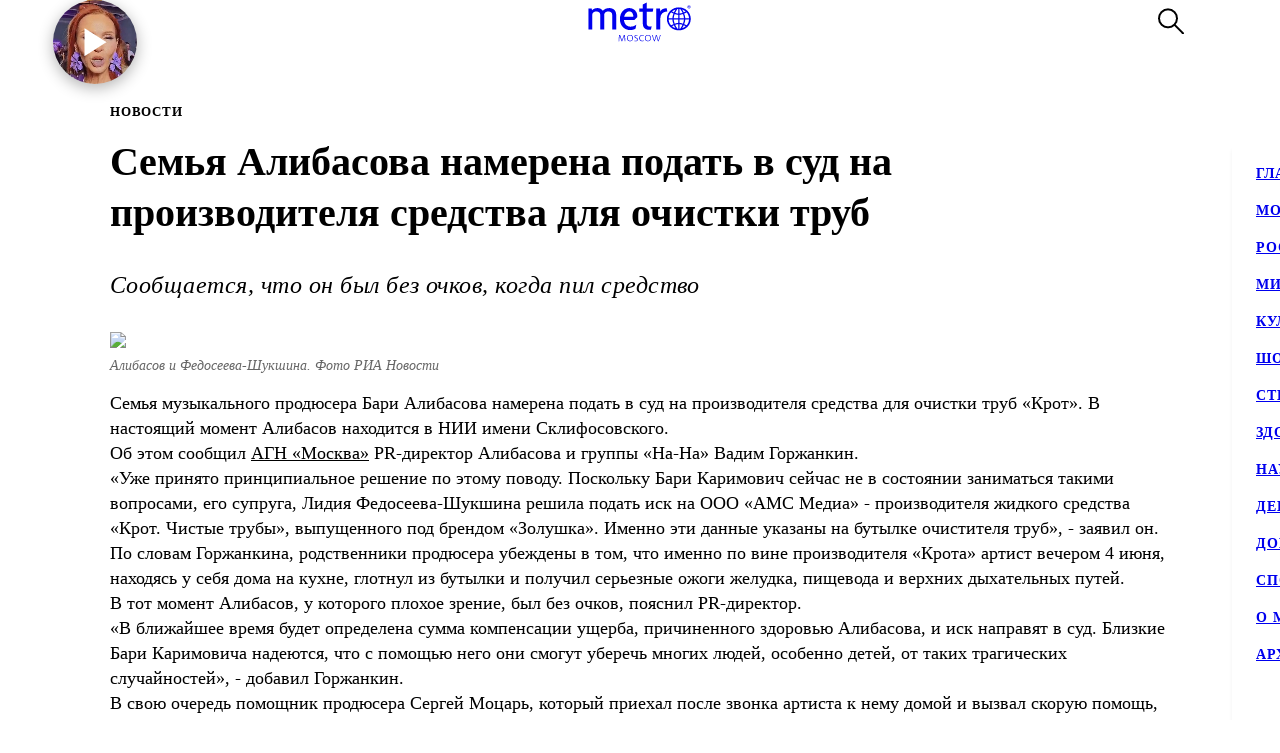

--- FILE ---
content_type: text/html; charset=utf-8
request_url: https://www.gazetametro.ru/legacy/articles/semja-alibasova-namerena-podat-v-sud-na-proizvoditelja-sredstva-dlja-ochistki-trub-07-06-2019
body_size: 20138
content:
<!DOCTYPE html><html lang="ru" data-theme="light"><head><meta charSet="utf-8"/><meta name="application-name" content="Metro" class="jsx-4168463911"/><meta name="apple-mobile-web-app-title" content="Metro" class="jsx-4168463911"/><link rel="apple-touch-icon" href="/icons/android/android-launchericon-48-48.png" class="jsx-4168463911"/><link rel="apple-touch-icon" sizes="144x144" href="/icons/android/android-launchericon-144-144.png" class="jsx-4168463911"/><link rel="apple-touch-icon" sizes="192x192" href="/icons/android/android-launchericon-192-192.png" class="jsx-4168463911"/><link rel="manifest" href="/manifest.json" class="jsx-4168463911"/><meta name="viewport" content="initial-scale=1.0, width=device-width" class="jsx-4168463911"/><meta name="pmail-verification" content="b0f4091268c0013af96aca0a3a6eff02" class="jsx-4168463911"/><script type="application/ld+json" class="jsx-4168463911">{"@context":"http://www.schema.org","@type":"Organization","name":"Газета Metro","url":"https://www.gazetametro.ru/","sameAs":["https://t.me/gazetametro","https://ok.ru/gazetametro","https://vk.com/gazetametro"],"logo":"https://static.gazetametro.ru/res/id/metro-logo-black.png","description":"Metro — крупнейший международный бренд, который 26 лет ведёт свою историю на медиарынке. Начав свой путь в Стокгольме, Metro шагнул по мировым столицам, и Москва не стала исключением. Сейчас Metro является неотъемлемой частью жизни москвичей и гостей города и ежедневно знакомит своих читателей с самыми важными аспектами городской жизни. ","address":{"@type":"PostalAddress","streetAddress":"Москва, 5-я улица Ямского Поля, 7к2","addressLocality":"Москва","postalCode":"125040","addressCountry":"Россия"},"geo":{"@type":"GeoCoordinates","latitude":"55.785449","longitude":"37.583455"},"hasMap":"https://yandex.ru/maps/-/CCUONCc6hD","openingHours":"Mo, Tu, We, Th, Fr, Sa, Su -","contactPoint":{"@type":"ContactPoint","telephone":" +7 (495) 787-12-11","contactType":" Media"}}</script><title class="jsx-3260644321 jsx-2842275286">Семья Алибасова намерена подать в суд на производителя средства для очистки труб</title><meta name="description" content="Семья Алибасова намерена подать в суд на производителя средства для очистки труб"/><meta property="og:description" content="Семья Алибасова намерена подать в суд на производителя средства для очистки труб"/><meta property="og:title" content="Семья Алибасова намерена подать в суд на производителя средства для очистки труб"/><meta property="og:type" content="article"/><meta property="og:locale" content="ru_RU"/><meta property="og:site_name" content="Metro Москва"/><meta property="og:url" content="https://transfer.gazetametro.ru/articles/semja-alibasova-namerena-podat-v-sud-na-proizvoditelja-sredstva-dlja-ochistki-trub-07-06-2019"/><meta property="og:image" content="https://storage.yandexcloud.net/stage01-metronews-transfer/media/20220617/19/10/858x540_f5a3310b_m1prb4pq.jpg"/><meta property="og:image:type" content="image/jpeg"/><meta property="og:article:author:first_name" content="Станислав Купцов" class="jsx-3260644321 jsx-2842275286"/><meta property="og:article:published_time" content="2019-06-07T16:42:00+03:00" class="jsx-3260644321 jsx-2842275286"/><meta property="og:article:modified_time" content="2022-06-17T19:10:21.351000+03:00" class="jsx-3260644321 jsx-2842275286"/><link rel="canonical" href="https://www.gazetametro.ru/legacy/articles/semja-alibasova-namerena-podat-v-sud-na-proizvoditelja-sredstva-dlja-ochistki-trub-07-06-2019" class="jsx-3260644321 jsx-2842275286"/><link rel="alternate" media="(max-width: 534px)" href="https://www.gazetametro.ru/articles/semja-alibasova-namerena-podat-v-sud-na-proizvoditelja-sredstva-dlja-ochistki-trub-07-06-2019" class="jsx-3260644321 jsx-2842275286"/><meta name="next-head-count" content="25"/><link rel="shortcut icon" href="/favicon.ico"/><link data-next-font="" rel="preconnect" href="/" crossorigin="anonymous"/><link rel="preload" href="https://cdn.www.gazetametro.ru/_next/static/css/c7abde10668052f4.css" as="style" crossorigin=""/><link rel="stylesheet" href="https://cdn.www.gazetametro.ru/_next/static/css/c7abde10668052f4.css" crossorigin="" data-n-g=""/><link rel="preload" href="https://cdn.www.gazetametro.ru/_next/static/css/d2255d163cd5b2e2.css" as="style" crossorigin=""/><link rel="stylesheet" href="https://cdn.www.gazetametro.ru/_next/static/css/d2255d163cd5b2e2.css" crossorigin="" data-n-p=""/><noscript data-n-css=""></noscript><script defer="" crossorigin="" nomodule="" src="https://cdn.www.gazetametro.ru/_next/static/chunks/polyfills-c67a75d1b6f99dc8.js"></script><script defer="" src="https://cdn.www.gazetametro.ru/_next/static/chunks/8542.50084b1eb2d9e752.js" crossorigin=""></script><script src="https://cdn.www.gazetametro.ru/_next/static/chunks/webpack-345411fc48b170c1.js" defer="" crossorigin=""></script><script src="https://cdn.www.gazetametro.ru/_next/static/chunks/framework-13cd2985af38ac8a.js" defer="" crossorigin=""></script><script src="https://cdn.www.gazetametro.ru/_next/static/chunks/main-312bb7d676fee9da.js" defer="" crossorigin=""></script><script src="https://cdn.www.gazetametro.ru/_next/static/chunks/pages/_app-2d6863b736427b84.js" defer="" crossorigin=""></script><script src="https://cdn.www.gazetametro.ru/_next/static/chunks/2053-c2e04e3f9b5f8229.js" defer="" crossorigin=""></script><script src="https://cdn.www.gazetametro.ru/_next/static/chunks/9966-0bab0a4ffa51c590.js" defer="" crossorigin=""></script><script src="https://cdn.www.gazetametro.ru/_next/static/chunks/4612-1d1d5bb242d2ee03.js" defer="" crossorigin=""></script><script src="https://cdn.www.gazetametro.ru/_next/static/chunks/1554-a87c672270baaf7d.js" defer="" crossorigin=""></script><script src="https://cdn.www.gazetametro.ru/_next/static/chunks/pages/legacy/articles/%5Bid%5D-616f517fa7bb8e6f.js" defer="" crossorigin=""></script><script src="https://cdn.www.gazetametro.ru/_next/static/QCbEyKEE9-wO668VEeNNW/_buildManifest.js" defer="" crossorigin=""></script><script src="https://cdn.www.gazetametro.ru/_next/static/QCbEyKEE9-wO668VEeNNW/_ssgManifest.js" defer="" crossorigin=""></script><style id="__jsx-2800430582">.UImageWithFallback{font-size:0;}</style><style id="__jsx-2852956706">.burger.jsx-2852956706{display:-webkit-box;display:-webkit-flex;display:-ms-flexbox;display:flex;-webkit-flex-direction:column;-ms-flex-direction:column;flex-direction:column;-webkit-box-pack:justify;-webkit-justify-content:space-between;-ms-flex-pack:justify;justify-content:space-between;position:relative;width:23px;height:18px;cursor:pointer;-webkit-tap-highlight-color:transparent;}@media (min-width:534px){.burger.jsx-2852956706{width:30px;height:22px;}}.burger__item.jsx-2852956706{position:absolute;width:100%;height:2px;border-radius:10px;-webkit-transition:all 0.2s ease;transition:all 0.2s ease;-webkit-transform-origin:center;-ms-transform-origin:center;transform-origin:center;background-color:var(--burger-background-color);}.burger__item.jsx-2852956706:first-child{top:0;}.burger__item.jsx-2852956706:last-child{bottom:0;}.burger__item-first.jsx-2852956706{-webkit-transform:rotate(45deg);-ms-transform:rotate(45deg);transform:rotate(45deg);margin-top:0;position:absolute;top:calc(50% - 1px) !important;}.burger__item-second.jsx-2852956706{width:80%;position:absolute;left:0;top:calc(50% - 1px);}.burger__item-third.jsx-2852956706{-webkit-transform:rotate(-45deg);-ms-transform:rotate(-45deg);transform:rotate(-45deg);position:absolute;bottom:calc(50% - 1px) !important;}.burger__item--closed.jsx-2852956706{width:0;}</style><style id="__jsx-1626067004">.burger__item-second.jsx-1626067004{-webkit-transform:none;-ms-transform:none;transform:none;left:0;}</style><style id="__jsx-846485770">.UMenu.jsx-846485770{display:-webkit-box;display:-webkit-flex;display:-ms-flexbox;display:flex;-webkit-align-items:center;-webkit-box-align:center;-ms-flex-align:center;align-items:center;padding:0;margin:0;background:none;border:none;cursor:pointer;}.UMenu.jsx-846485770:hover .burger__item{background-color:#797c7a;}.UMenu.jsx-846485770:hover>*.jsx-846485770{color:#797c7a;}.UMenu__text.jsx-846485770{-webkit-transition:color 200ms;transition:color 200ms;font-style:normal;font-weight:700;font-size:16px;margin-left:19px;display:none;}@media (min-width:1366px){.UMenu__text.jsx-846485770{display:block;}}</style><style id="__jsx-2751812453">.USearch.jsx-2751812453{display:-webkit-box;display:-webkit-flex;display:-ms-flexbox;display:flex;-webkit-box-pack:justify;-webkit-justify-content:space-between;-ms-flex-pack:justify;justify-content:space-between;-webkit-align-items:center;-webkit-box-align:center;-ms-flex-align:center;align-items:center;padding:0;margin:0;background:none;border:none;cursor:pointer;}.USearch.jsx-2751812453 svg{height:auto;width:20px;}@media (min-width:534px){.USearch.jsx-2751812453 svg{width:26px;}}.USearch__text.jsx-2751812453{margin-left:15px;font-style:normal;font-weight:700;font-size:16px;}</style><style id="__jsx-3043536224">.USocials.jsx-3043536224{display:-webkit-box;display:-webkit-flex;display:-ms-flexbox;display:flex;width:100%;}.USocials__icon.jsx-3043536224 a{display:block;height:40px;width:40px;}@media (min-width:820px){.USocials__icon.jsx-3043536224 a{height:32px;width:32px;}}.USocials__icon.jsx-3043536224+.USocials__icon.jsx-3043536224{margin-left:12px;}@media (min-width:820px){.USocials__icon.jsx-3043536224+.USocials__icon.jsx-3043536224{margin-left:8px;}}.USocials__icon.jsx-3043536224 svg{width:100%;height:100%;}.USocials__icon.jsx-3043536224 svg:hover>rect{fill:var(--social-svg-background-color-hover);}.USocials__icon.jsx-3043536224 svg rect{fill:var(--interactive-element-background-color);}.USocials__icon.jsx-3043536224 svg path{-webkit-transition:fill 200ms;transition:fill 200ms;fill:var(--social-svg-color);}</style><style id="__jsx-1858277259">.Search-enter{-webkit-transform:translateY(-100%);-ms-transform:translateY(-100%);transform:translateY(-100%);}.Search-enter-active{-webkit-transform:translateY(0);-ms-transform:translateY(0);transform:translateY(0);-webkit-transition:-webkit-transform 200ms;-webkit-transition:transform 200ms;transition:transform 200ms;}.Search-exit{-webkit-transform:translateY(0);-ms-transform:translateY(0);transform:translateY(0);}.Search-exit-active{-webkit-transform:translateY(-100%);-ms-transform:translateY(-100%);transform:translateY(-100%);-webkit-transition:-webkit-transform 200ms;-webkit-transition:transform 200ms;transition:transform 200ms;}div.USpinnerLoader.search-spinner{top:30vh;}@media (min-width:820px){div.USpinnerLoader.search-spinner{top:50vh;}}.SHeader.jsx-1858277259 .SHeader__logo-item{height:32px;width:auto;}@media (min-width:534px){.SHeader.jsx-1858277259 .SHeader__logo-item{height:40px;}}.SHeader__main.jsx-1858277259{height:var(--header-height);background-color:var(--background-color-header);position:relative;padding:8px 16px;z-index:2;display:-webkit-box;display:-webkit-flex;display:-ms-flexbox;display:flex;-webkit-align-items:center;-webkit-box-align:center;-ms-flex-align:center;align-items:center;border-bottom:1px solid var(--section-divider-color);}@media (min-width:534px){.SHeader__main.jsx-1858277259{display:-webkit-box;display:-webkit-flex;display:-ms-flexbox;display:flex;-webkit-align-items:center;-webkit-box-align:center;-ms-flex-align:center;align-items:center;-webkit-flex-direction:row;-ms-flex-direction:row;flex-direction:row;padding:10px 24px;}}@media (min-width:1112px){.SHeader__burger.jsx-1858277259{display:none;}}.SHeader__newyear.jsx-1858277259{--newyear-width:110px;--ball-size:calc(var(--newyear-width) * 0.4);position:absolute;left:0;top:0;}@media (min-width:820px){.SHeader__newyear.jsx-1858277259{--newyear-width:210px;}}.SHeader__newyear.jsx-1858277259>img{width:var(--newyear-width);height:auto;display:block;rotate:-19.4deg;-webkit-translate:-25% -25%;translate:-25% -25%;pointer-events:none;}.SHeader__newyear-ball.jsx-1858277259{position:relative;height:100%;width:100%;box-shadow:0 4px 15px rgba(0,0,0,0.3),inset 0 -3px 10px rgba(0,0,0,0.3);border-radius:50%;background-image:url(https://cdn.www.gazetametro.ru/_next/static/media/HNY2026-first-frame.ea294a64.jpg);background-size:cover;}.SHeader__newyear-ball.jsx-1858277259:after{content:"";position:absolute;top:calc(var(--ball-size) * -0.333);left:50%;width:calc(var(--ball-size) * 0.012);height:calc(var(--ball-size) * 0.238);background-color:#898383;}.SHeader__newyear-ball.jsx-1858277259:before{position:absolute;content:"";background:linear-gradient(360deg,#f1ab41 8.33%,#f9ec5a 95.86%);z-index:-1;width:calc(var(--ball-size) * 0.167);height:calc(var(--ball-size) * 0.119);top:calc(var(--ball-size) * -0.095);left:calc(50% - var(--ball-size) * 0.0835);border-radius:calc(var(--ball-size) * 0.024);}.SHeader__newyear-ball_wrapper.jsx-1858277259{position:absolute;left:25%;top:50%;width:var(--ball-size);height:var(--ball-size);}.SHeader__newyear-ball.jsx-1858277259>svg{position:absolute;top:50%;left:50%;-webkit-transform:translate(-50%,-50%);-ms-transform:translate(-50%,-50%);transform:translate(-50%,-50%);width:33%;}.SHeader__newyear-ball.jsx-1858277259>svg path{fill:#fff;}.SHeader__newyear-ball.jsx-1858277259>a{position:absolute;height:calc(100% + 10px);width:calc(100% + 10px);top:-5px;left:-5px;}.SHeader__newyear-video.jsx-1858277259{width:100%;height:100%;object-fit:cover;border-radius:50%;}@media (min-width:1112px){.SHeader__overlay.jsx-1858277259{position:fixed;left:0;right:0;bottom:0;-webkit-transition:background-color 0.4s,top 0s 0.4s;transition:background-color 0.4s,top 0s 0.4s;}}.SHeader__dropdown.jsx-1858277259{position:fixed;height:calc(100% - var(--header-height));display:-webkit-box;display:-webkit-flex;display:-ms-flexbox;display:flex;-webkit-flex-direction:column;-ms-flex-direction:column;flex-direction:column;-webkit-box-pack:justify;-webkit-justify-content:space-between;-ms-flex-pack:justify;justify-content:space-between;padding:18px 24px 24px;margin-top:var(--header-height);top:calc(-100% + var(--header-height));left:0;right:0;bottom:0;z-index:1;background-color:var(--background-color);-webkit-transition:-webkit-transform 0.4s;-webkit-transition:transform 0.4s;transition:transform 0.4s;}@media (min-width:1112px){.SHeader__dropdown.jsx-1858277259{box-shadow:0px 4px 4px rgba(0,0,0,0.05);margin-top:0;display:block;position:fixed;-webkit-box-pack:justify;-webkit-justify-content:space-between;-ms-flex-pack:justify;justify-content:space-between;height:auto;top:calc(var(--header-height) + 1px);left:unset;right:-320px;width:320px;box-shadow:0px 4px 4px rgba(0,0,0,0.05);}}.SHeader__content.jsx-1858277259{position:relative;display:-webkit-box;display:-webkit-flex;display:-ms-flexbox;display:flex;gap:24px;-webkit-box-pack:justify;-webkit-justify-content:space-between;-ms-flex-pack:justify;justify-content:space-between;-webkit-flex-direction:column;-ms-flex-direction:column;flex-direction:column;height:100%;}.SHeader__content-divider.jsx-1858277259{-webkit-flex:0 0 2px;-ms-flex:0 0 2px;flex:0 0 2px;background-color:var(--frame-border-color);}@media (min-width:1112px){.SHeader__content-divider.jsx-1858277259{display:none;}}.SHeader__content-footer.jsx-1858277259{display:-webkit-box;display:-webkit-flex;display:-ms-flexbox;display:flex;-webkit-align-items:center;-webkit-box-align:center;-ms-flex-align:center;align-items:center;-webkit-box-pack:justify;-webkit-justify-content:space-between;-ms-flex-pack:justify;justify-content:space-between;}.SHeader__content-footer_search.jsx-1858277259{display:-webkit-box;display:-webkit-flex;display:-ms-flexbox;display:flex;-webkit-box-pack:center;-webkit-justify-content:center;-ms-flex-pack:center;justify-content:center;border:1px #dddddd solid;border-radius:8px;height:40px;width:40px;-webkit-flex-shrink:0;-ms-flex-negative:0;flex-shrink:0;}@media (min-width:820px){.SHeader__content-footer_search.jsx-1858277259{display:none;}}.SHeader__links.jsx-1858277259{display:-webkit-box;display:-webkit-flex;display:-ms-flexbox;display:flex;-webkit-box-pack:center;-webkit-justify-content:center;-ms-flex-pack:center;justify-content:center;-webkit-flex-direction:column;-ms-flex-direction:column;flex-direction:column;overflow:auto;-webkit-scrollbar-width:0;-moz-scrollbar-width:0;-ms-scrollbar-width:0;scrollbar-width:0;font-weight:700;font-style:normal;-webkit-letter-spacing:0.06em;-moz-letter-spacing:0.06em;-ms-letter-spacing:0.06em;letter-spacing:0.06em;font-size:18px;line-height:140%;-webkit-text-decoration:none;text-decoration:none;text-transform:uppercase;}@media (min-width:1112px){.SHeader__links.jsx-1858277259{-webkit-box-pack:start;-webkit-justify-content:flex-start;-ms-flex-pack:start;justify-content:flex-start;text-align:start;font-size:14px;}}.SHeader__links-wrapper.jsx-1858277259{height:100%;overflow:auto;position:relative;}.SHeader__links-wrapper.jsx-1858277259::before{content:"";position:absolute;height:200px;left:0;right:0;bottom:0px;opacity:1;-webkit-transition:opacity 0.3s ease;transition:opacity 0.3s ease;pointer-events:none;background:var(--menu-gradient-social);}.SHeader__links.jsx-1858277259>a{-webkit-transition:color 200ms;transition:color 200ms;}.SHeader__links.jsx-1858277259>a+a{margin-top:18px;}@media (min-width:1112px){.SHeader__links.jsx-1858277259>a:hover{color:#797c7a;}}.SHeader__logo.jsx-1858277259{position:absolute;left:50%;top:50%;-webkit-transform:translate(-50%,-50%);-ms-transform:translate(-50%,-50%);transform:translate(-50%,-50%);display:-webkit-box;display:-webkit-flex;display:-ms-flexbox;display:flex;-webkit-align-items:center;-webkit-box-align:center;-ms-flex-align:center;align-items:center;-webkit-box-pack:center;-webkit-justify-content:center;-ms-flex-pack:center;justify-content:center;cursor:pointer;-webkit-tap-highlight-color:transparent;}.SHeader__logo.jsx-1858277259>a{display:-webkit-box;display:-webkit-flex;display:-ms-flexbox;display:flex;}.SHeader__block.jsx-1858277259{display:-webkit-inline-box;display:-webkit-inline-flex;display:-ms-inline-flexbox;display:inline-flex;-webkit-flex:1;-ms-flex:1;flex:1;-webkit-align-items:stretch;-webkit-box-align:stretch;-ms-flex-align:stretch;align-items:stretch;-webkit-box-pack:end;-webkit-justify-content:flex-end;-ms-flex-pack:end;justify-content:flex-end;}@media (min-width:1112px){.SHeader__block.jsx-1858277259{height:100%;-webkit-box-flex:1;-webkit-flex-grow:1;-ms-flex-positive:1;flex-grow:1;}}@media (min-width:1112px){.SHeader__category.jsx-1858277259{display:-webkit-box;display:-webkit-flex;display:-ms-flexbox;display:flex;-webkit-flex-wrap:wrap;-ms-flex-wrap:wrap;flex-wrap:wrap;-webkit-align-items:center;-webkit-box-align:center;-ms-flex-align:center;align-items:center;-webkit-align-content:stretch;-ms-flex-line-pack:stretch;align-content:stretch;margin-left:auto;}}.SHeader__category-sm.jsx-1858277259{display:-webkit-box;display:-webkit-flex;display:-ms-flexbox;display:flex;-webkit-flex-direction:column;-ms-flex-direction:column;flex-direction:column;}.SHeader__category-sm.jsx-1858277259::after{content:"";background:#007f3e;width:60px;height:2px;margin:18px 0;}@media (min-width:1112px){.SHeader__category-sm.jsx-1858277259::after{display:none;}}@media (min-width:1112px){.SHeader__category-sm.jsx-1858277259{display:none;}}.SHeader__category.jsx-1858277259>a{text-transform:uppercase;-webkit-transition:color 200ms;transition:color 200ms;}@media (min-width:1112px){.SHeader__category.jsx-1858277259>a{font-weight:700;font-style:normal;font-size:16px;-webkit-letter-spacing:0.06em;-moz-letter-spacing:0.06em;-ms-letter-spacing:0.06em;letter-spacing:0.06em;-webkit-text-decoration:none;text-decoration:none;line-height:22px;padding:0 30px;}.SHeader__category.jsx-1858277259>a:hover{color:#797c7a;}.SHeader__category.jsx-1858277259>a svg{position:absolute;top:50%;-webkit-transform:translate(0,-50%);-ms-transform:translate(0,-50%);transform:translate(0,-50%);margin-left:8px;}}@media (min-width:1366px){.SHeader__category.jsx-1858277259>a{padding:0 40px;}}@media (min-width:820px){.SHeader__buttons.jsx-1858277259{display:-webkit-box;display:-webkit-flex;display:-ms-flexbox;display:flex;-webkit-align-items:center;-webkit-box-align:center;-ms-flex-align:center;align-items:center;-webkit-flex-direction:row-reverse;-ms-flex-direction:row-reverse;flex-direction:row-reverse;-webkit-flex-shrink:0;-ms-flex-negative:0;flex-shrink:0;}}@media (min-width:1112px){.SHeader__buttons.jsx-1858277259{margin-left:auto;}}.SHeader__buttons-smartflow.jsx-1858277259{height:20px;}@media (min-width:820px){.SHeader__buttons-smartflow.jsx-1858277259{height:26px;}}.SHeader__buttons-smartflow.jsx-1858277259 svg{height:auto;width:20px;}@media (min-width:820px){.SHeader__buttons-smartflow.jsx-1858277259 svg{width:26px;}}.SHeader__buttons-search.jsx-1858277259,.SHeader__buttons-smartflow.jsx-1858277259{display:none;}@media (min-width:820px){.SHeader__buttons-search.jsx-1858277259,.SHeader__buttons-smartflow.jsx-1858277259{display:block;margin-right:42px;margin-top:-2px;}}.SHeader__buttons-search.jsx-1858277259 path,.SHeader__buttons-smartflow.jsx-1858277259 path{-webkit-transition:fill,stroke 200ms;transition:fill,stroke 200ms;}.SHeader__buttons-search.jsx-1858277259 svg:hover>*,.SHeader__buttons-smartflow.jsx-1858277259 svg:hover>*{stroke:#797c7a;}@media (min-width:1112px){.SHeader__search.jsx-1858277259{margin-left:40px;}}.link-active{color:#007f3e;}</style><style id="__jsx-4204986299">body{overflow:unset;}.LMain__content{visibility:initial;}.SHeader__dropdown.jsx-4204986299{-webkit-transform:translateY(0);-ms-transform:translateY(0);transform:translateY(0);}@media (min-width:1112px){.SHeader__dropdown.jsx-4204986299{-webkit-transform:translateX(0);-ms-transform:translateX(0);transform:translateX(0);border:none;}}@media (min-width:1112px){.SHeader__overlay.jsx-4204986299{background-color:transparent;top:-999999999px;;}}</style><style id="__jsx-909103700">.ArticlePage#semja-alibasova-namerena-podat-v-sud-na-proizvoditelja-sredstva-dlja-ochistki-trub-07-06-2019{--accent-color:var(--accent-color-default) !important;--accent-color-markup:var(--accent-color-default-markup) !important;}</style><style id="__jsx-1417139273">.h5.jsx-1417139273{padding:0;margin:0;font-weight:700;font-style:normal;-webkit-letter-spacing:0.06em;-moz-letter-spacing:0.06em;-ms-letter-spacing:0.06em;letter-spacing:0.06em;}</style><style id="__jsx-1638379923">.h1.jsx-1638379923{padding:0;margin:0;font-weight:300;font-style:normal;line-height:128%;font-weight:700;}@media (min-width:375px){.h1.jsx-1638379923{font-size:calc(24px + 10 * (100vw - 375px) / 159);}}@media (min-width:534px){.h1.jsx-1638379923{font-size:calc(34px + 6 * (100vw - 534px) / 286);}}@media (min-width:820px){.h1.jsx-1638379923{font-size:40px;}}.h1.jsx-1638379923 b.jsx-1638379923,.h1.jsx-1638379923 strong.jsx-1638379923{font-weight:700;font-style:normal;}</style><style id="__jsx-2890851432">.WLead.jsx-2890851432{font-weight:300;font-family:"CorpidSemiCondensed";font-weight:300;font-style:italic;font-family:"CorpidOT" !important;}@media (min-width:375px){.WLead.jsx-2890851432{font-size:calc(18px + 6 * (100vw - 375px) / 159);}}@media (min-width:534px){.WLead.jsx-2890851432{font-size:calc(24px + 0 * (100vw - 534px) / 286);}}@media (min-width:820px){.WLead.jsx-2890851432{font-size:24px;}}@media (min-width:375px){.WLead.jsx-2890851432{line-height:130%;}}@media (min-width:534px){.WLead.jsx-2890851432{line-height:136%;}}@media (min-width:820px){.WLead.jsx-2890851432{line-height:144%;}}@media (min-width:375px){.WLead.jsx-2890851432{-webkit-letter-spacing:0.02em;-moz-letter-spacing:0.02em;-ms-letter-spacing:0.02em;letter-spacing:0.02em;}}@media (min-width:534px){.WLead.jsx-2890851432{-webkit-letter-spacing:-0.02em;-moz-letter-spacing:-0.02em;-ms-letter-spacing:-0.02em;letter-spacing:-0.02em;}}@media (min-width:820px){.WLead.jsx-2890851432{-webkit-letter-spacing:0;-moz-letter-spacing:0;-ms-letter-spacing:0;letter-spacing:0;}}@media (min-width:534px){.WLead.jsx-2890851432{-webkit-letter-spacing:0.02em;-moz-letter-spacing:0.02em;-ms-letter-spacing:0.02em;letter-spacing:0.02em;}}</style><style id="__jsx-218238456">.WRenditions__img{max-width:100%;width:100%;position:relative;cursor:pointer;-webkit-tap-highlight-color:transparent;}.WRenditions.jsx-218238456{display:-webkit-box;display:-webkit-flex;display:-ms-flexbox;display:flex;-webkit-flex:1 0 auto;-ms-flex:1 0 auto;flex:1 0 auto;position:relative;}.WRenditions.jsx-218238456 .UImageWithFallback{width: 100%; height: auto;;}.WRenditions.jsx-218238456 .WRenditions__img{position:initial !important;}.WRenditions.horizontal.jsx-218238456{width:100%;height:auto;}.WRenditions.blur.jsx-218238456{position:initial;}@media only screen and (max-aspect-ratio:0.686){.WRenditions.blur.jsx-218238456{-webkit-box-flex:1 !important;-webkit-flex-grow:1 !important;-ms-flex-positive:1 !important;flex-grow:1 !important;}}.WRenditions__wrapper.jsx-218238456{display:-webkit-box;display:-webkit-flex;display:-ms-flexbox;display:flex;-webkit-box-flex:1;-webkit-flex-grow:1;-ms-flex-positive:1;flex-grow:1;position:relative;z-index:2;}@media only screen and (min-aspect-ratio:0.687){.WRenditions__wrapper.blur.jsx-218238456{padding:16px 0;}}@media (min-width:820px){.WRenditions__wrapper.jsx-218238456>img,.UImageWithFallback{border-radius:12px;}}.WRenditions__background.jsx-218238456{position:absolute;z-index:-1;width:100%;height:100%;left:0;top:0;}.WRenditions__background.jsx-218238456 img{object-fit:fill;-webkit-filter:blur(32px);filter:blur(32px);}.WRenditions__mobile.jsx-218238456{display:-webkit-box;display:-webkit-flex;display:-ms-flexbox;display:flex;}@media (min-width:534px){.WRenditions__mobile.jsx-218238456{display:none;}}.WRenditions__square.jsx-218238456{display:none;}@media (min-width:534px){.WRenditions__square.jsx-218238456{display:-webkit-box;display:-webkit-flex;display:-ms-flexbox;display:flex;}}@media (min-width:1112px){.WRenditions__square.jsx-218238456{display:none;}}.WRenditions__standard.jsx-218238456{display:none;}@media (min-width:1112px){.WRenditions__standard.jsx-218238456{display:-webkit-box;display:-webkit-flex;display:-ms-flexbox;display:flex;}}</style><style id="__jsx-227867329">.UCaption.jsx-227867329{position:relative;display:-webkit-box;display:-webkit-flex;display:-ms-flexbox;display:flex;-webkit-flex-direction:column;-ms-flex-direction:column;flex-direction:column;}.UCaption__wrapper.jsx-227867329{position:relative;display:-webkit-box;display:-webkit-flex;display:-ms-flexbox;display:flex;}.UCaption__title.jsx-227867329{opacity:0.6;line-height:140%;font-weight:300;font-weight:300;font-style:italic;}@media (min-width:375px){.UCaption__title.jsx-227867329{font-size:calc(14px + 6 * (100vw - 375px) / 159);}}@media (min-width:534px){.UCaption__title.jsx-227867329{font-size:calc(20px + -6 * (100vw - 534px) / 286);}}@media (min-width:820px){.UCaption__title.jsx-227867329{font-size:14px;}}@media (min-width:375px){.UCaption__title.jsx-227867329{-webkit-letter-spacing:0;-moz-letter-spacing:0;-ms-letter-spacing:0;letter-spacing:0;}}@media (min-width:534px){.UCaption__title.jsx-227867329{-webkit-letter-spacing:-0.01em;-moz-letter-spacing:-0.01em;-ms-letter-spacing:-0.01em;letter-spacing:-0.01em;}}@media (min-width:820px){.UCaption__title.jsx-227867329{-webkit-letter-spacing:0;-moz-letter-spacing:0;-ms-letter-spacing:0;letter-spacing:0;}}@media (min-width:100px){.UCaption__title.jsx-227867329{margin-top:4vw;}}@media (min-width:375px){.UCaption__title.jsx-227867329{margin-top:2.1333333333vw;}}@media (min-width:534px){.UCaption__title.jsx-227867329{margin-top:2.9962546816vw;}}@media (min-width:820px){.UCaption__title.jsx-227867329{margin-top:8px;}}@media (min-width:1112px){.UCaption__title.jsx-227867329{margin-top:8px;}}.UCaption__subtitle.jsx-227867329{position:absolute;z-index:3;color:rgb(255,255,255);text-shadow:0 0 10px black;line-height:140%;font-weight:300;font-weight:300;font-style:normal;}@media (min-width:375px){.UCaption__subtitle.jsx-227867329{font-size:calc(14px + 6 * (100vw - 375px) / 159);}}@media (min-width:534px){.UCaption__subtitle.jsx-227867329{font-size:calc(20px + -6 * (100vw - 534px) / 286);}}@media (min-width:820px){.UCaption__subtitle.jsx-227867329{font-size:14px;}}@media (min-width:375px){.UCaption__subtitle.jsx-227867329{-webkit-letter-spacing:0;-moz-letter-spacing:0;-ms-letter-spacing:0;letter-spacing:0;}}@media (min-width:534px){.UCaption__subtitle.jsx-227867329{-webkit-letter-spacing:-0.01em;-moz-letter-spacing:-0.01em;-ms-letter-spacing:-0.01em;letter-spacing:-0.01em;}}@media (min-width:820px){.UCaption__subtitle.jsx-227867329{-webkit-letter-spacing:0;-moz-letter-spacing:0;-ms-letter-spacing:0;letter-spacing:0;}}@media (min-width:375px){.UCaption__subtitle.jsx-227867329{top:calc(8px + 2 * (100vw - 375px) / 159);right:calc(8px + 2 * (100vw - 375px) / 159);font-size:8px;}}@media (min-width:534px){.UCaption__subtitle.jsx-227867329{top:calc(10px + 8 * (100vw - 534px) / 286);right:calc(10px + 8 * (100vw - 534px) / 286);}}@media (min-width:820px){.UCaption__subtitle.jsx-227867329{top:8px;right:8px;}}</style><style id="__jsx-189424245">@charset "UTF-8";.WWysiwyg :global(.tiktok-embed){padding:0;margin:0;max-width:100%;}.WWysiwyg>*:first-child{margin-top:0;}.WWysiwyg p,.WWysiwyg b,.WWysiwyg s,.WWysiwyg u,.WWysiwyg a,.WWysiwyg i,.WWysiwyg blockquote,.WWysiwyg table{margin:0;padding:0;font-weight:300;font-family:"CorpidSemiCondensed";}@media (min-width:375px){.WWysiwyg p,.WWysiwyg b,.WWysiwyg s,.WWysiwyg u,.WWysiwyg a,.WWysiwyg i,.WWysiwyg blockquote,.WWysiwyg table{font-size:calc(18px + 6 * (100vw - 375px) / 159);}}@media (min-width:534px){.WWysiwyg p,.WWysiwyg b,.WWysiwyg s,.WWysiwyg u,.WWysiwyg a,.WWysiwyg i,.WWysiwyg blockquote,.WWysiwyg table{font-size:calc(24px + -6 * (100vw - 534px) / 286);}}@media (min-width:820px){.WWysiwyg p,.WWysiwyg b,.WWysiwyg s,.WWysiwyg u,.WWysiwyg a,.WWysiwyg i,.WWysiwyg blockquote,.WWysiwyg table{font-size:18px;}}@media (min-width:375px){.WWysiwyg p,.WWysiwyg b,.WWysiwyg s,.WWysiwyg u,.WWysiwyg a,.WWysiwyg i,.WWysiwyg blockquote,.WWysiwyg table{line-height:130%;}}@media (min-width:534px){.WWysiwyg p,.WWysiwyg b,.WWysiwyg s,.WWysiwyg u,.WWysiwyg a,.WWysiwyg i,.WWysiwyg blockquote,.WWysiwyg table{line-height:136%;}}@media (min-width:820px){.WWysiwyg p,.WWysiwyg b,.WWysiwyg s,.WWysiwyg u,.WWysiwyg a,.WWysiwyg i,.WWysiwyg blockquote,.WWysiwyg table{line-height:144%;}}@media (min-width:375px){.WWysiwyg p,.WWysiwyg b,.WWysiwyg s,.WWysiwyg u,.WWysiwyg a,.WWysiwyg i,.WWysiwyg blockquote,.WWysiwyg table{-webkit-letter-spacing:0.02em;-moz-letter-spacing:0.02em;-ms-letter-spacing:0.02em;letter-spacing:0.02em;}}@media (min-width:534px){.WWysiwyg p,.WWysiwyg b,.WWysiwyg s,.WWysiwyg u,.WWysiwyg a,.WWysiwyg i,.WWysiwyg blockquote,.WWysiwyg table{-webkit-letter-spacing:-0.02em;-moz-letter-spacing:-0.02em;-ms-letter-spacing:-0.02em;letter-spacing:-0.02em;}}@media (min-width:820px){.WWysiwyg p,.WWysiwyg b,.WWysiwyg s,.WWysiwyg u,.WWysiwyg a,.WWysiwyg i,.WWysiwyg blockquote,.WWysiwyg table{-webkit-letter-spacing:0;-moz-letter-spacing:0;-ms-letter-spacing:0;letter-spacing:0;}}.WWysiwyg s,.WWysiwyg u,.WWysiwyg a,.WWysiwyg sub,.WWysiwyg sup,.WWysiwyg table{font-style:normal;font-weight:300;}.WWysiwyg p{display:block;margin-top:12px;-webkit-letter-spacing:-0.02em;-moz-letter-spacing:-0.02em;-ms-letter-spacing:-0.02em;letter-spacing:-0.02em;font-weight:300;font-family:"CorpidSemiCondensed";}@media (min-width:375px){.WWysiwyg p{font-size:calc(18px + 6 * (100vw - 375px) / 159);}}@media (min-width:534px){.WWysiwyg p{font-size:calc(24px + -6 * (100vw - 534px) / 286);}}@media (min-width:820px){.WWysiwyg p{font-size:18px;}}@media (min-width:375px){.WWysiwyg p{line-height:130%;}}@media (min-width:534px){.WWysiwyg p{line-height:136%;}}@media (min-width:820px){.WWysiwyg p{line-height:144%;}}@media (min-width:375px){.WWysiwyg p{-webkit-letter-spacing:0.02em;-moz-letter-spacing:0.02em;-ms-letter-spacing:0.02em;letter-spacing:0.02em;}}@media (min-width:534px){.WWysiwyg p{-webkit-letter-spacing:-0.02em;-moz-letter-spacing:-0.02em;-ms-letter-spacing:-0.02em;letter-spacing:-0.02em;}}@media (min-width:820px){.WWysiwyg p{-webkit-letter-spacing:0;-moz-letter-spacing:0;-ms-letter-spacing:0;letter-spacing:0;}}@media (min-width:534px){.WWysiwyg p{margin-top:20px;-webkit-letter-spacing:0;-moz-letter-spacing:0;-ms-letter-spacing:0;letter-spacing:0;}}.WWysiwyg h2,.WWysiwyg h3{display:block;margin:0;margin-top:24px;font-style:normal;font-weight:700;}@media (min-width:534px){.WWysiwyg h2,.WWysiwyg h3{margin-top:40px;}}.WWysiwyg a{border-bottom:1px solid var(--accent-color);color:var(--accent-color);cursor:pointer;font-size:inherit;}.WWysiwyg b{font-weight:700;}.WWysiwyg u{-webkit-text-decoration:none;text-decoration:none;border-bottom:1px solid #000000;}.WWysiwyg i{font-style:italic;font-weight:300;}.WWysiwyg blockquote{color:var(--accent-color);position:relative;font-style:italic;font-weight:300;font-family:"CorpidSemiCondensed";font-weight:400;padding-top:8px;padding-bottom:8px;}@media (min-width:534px){.WWysiwyg blockquote{font-size:18px;}}@media (min-width:375px){.WWysiwyg blockquote{font-size:calc(18px + 6 * (100vw - 375px) / 159);}}@media (min-width:534px){.WWysiwyg blockquote{font-size:calc(24px + -6 * (100vw - 534px) / 286);}}@media (min-width:820px){.WWysiwyg blockquote{font-size:18px;}}@media (min-width:375px){.WWysiwyg blockquote{line-height:130%;}}@media (min-width:534px){.WWysiwyg blockquote{line-height:136%;}}@media (min-width:820px){.WWysiwyg blockquote{line-height:144%;}}@media (min-width:375px){.WWysiwyg blockquote{-webkit-letter-spacing:0.02em;-moz-letter-spacing:0.02em;-ms-letter-spacing:0.02em;letter-spacing:0.02em;}}@media (min-width:534px){.WWysiwyg blockquote{-webkit-letter-spacing:-0.02em;-moz-letter-spacing:-0.02em;-ms-letter-spacing:-0.02em;letter-spacing:-0.02em;}}@media (min-width:820px){.WWysiwyg blockquote{-webkit-letter-spacing:0;-moz-letter-spacing:0;-ms-letter-spacing:0;letter-spacing:0;}}@media (min-width:820px){.WWysiwyg blockquote{margin-top:8px;padding-bottom:0;}}.WWysiwyg blockquote::before{content:"ЦИТАТА";width:-webkit-max-content;width:-moz-max-content;width:max-content;display:block;font-style:normal;font-family:CorpidOT;background:#000;color:#fff;text-transform:uppercase;font-weight:700;}@media (min-width:375px){.WWysiwyg blockquote::before{font-size:calc(16px + 8 * (100vw - 375px) / 159);}}@media (min-width:534px){.WWysiwyg blockquote::before{font-size:calc(24px + -6 * (100vw - 534px) / 286);}}@media (min-width:820px){.WWysiwyg blockquote::before{font-size:18px;}}@media (min-width:375px){.WWysiwyg blockquote::before{line-height:120%;}}@media (min-width:534px){.WWysiwyg blockquote::before{line-height:136%;}}@media (min-width:820px){.WWysiwyg blockquote::before{line-height:144%;}}@media (min-width:375px){.WWysiwyg blockquote::before{-webkit-letter-spacing:0;-moz-letter-spacing:0;-ms-letter-spacing:0;letter-spacing:0;}}@media (min-width:534px){.WWysiwyg blockquote::before{-webkit-letter-spacing:-0.02em;-moz-letter-spacing:-0.02em;-ms-letter-spacing:-0.02em;letter-spacing:-0.02em;}}@media (min-width:820px){.WWysiwyg blockquote::before{-webkit-letter-spacing:0;-moz-letter-spacing:0;-ms-letter-spacing:0;letter-spacing:0;}}@media (min-width:375px){.WWysiwyg blockquote::before{padding:4px;margin-bottom:4px;-webkit-letter-spacing:0.06em;-moz-letter-spacing:0.06em;-ms-letter-spacing:0.06em;letter-spacing:0.06em;}}@media (min-width:534px){.WWysiwyg blockquote::before{padding:6px;-webkit-letter-spacing:0.08em;-moz-letter-spacing:0.08em;-ms-letter-spacing:0.08em;letter-spacing:0.08em;}}@media (min-width:820px){.WWysiwyg blockquote::before{padding:0px 8px;margin-bottom:8px;-webkit-letter-spacing:0.1em;-moz-letter-spacing:0.1em;-ms-letter-spacing:0.1em;letter-spacing:0.1em;}}.WWysiwyg blockquote div{margin-top:8px;}@media (min-width:534px){.WWysiwyg blockquote div{margin-top:12px;}}.WWysiwyg blockquote a{display:inline-block;cursor:pointer;color:#000000;border-bottom:1px solid #000000;}.WWysiwyg blockquote u{width:100%;display:block;text-align:right;border-bottom:none;color:var(--text-color);font-style:italic;font-weight:300;font-family:"CorpidSemiCondensed";font-weight:400;}@media (min-width:375px){.WWysiwyg blockquote u{font-size:calc(18px + 6 * (100vw - 375px) / 159);}}@media (min-width:534px){.WWysiwyg blockquote u{font-size:calc(24px + -6 * (100vw - 534px) / 286);}}@media (min-width:820px){.WWysiwyg blockquote u{font-size:18px;}}@media (min-width:375px){.WWysiwyg blockquote u{line-height:130%;}}@media (min-width:534px){.WWysiwyg blockquote u{line-height:136%;}}@media (min-width:820px){.WWysiwyg blockquote u{line-height:144%;}}@media (min-width:375px){.WWysiwyg blockquote u{-webkit-letter-spacing:0.02em;-moz-letter-spacing:0.02em;-ms-letter-spacing:0.02em;letter-spacing:0.02em;}}@media (min-width:534px){.WWysiwyg blockquote u{-webkit-letter-spacing:-0.02em;-moz-letter-spacing:-0.02em;-ms-letter-spacing:-0.02em;letter-spacing:-0.02em;}}@media (min-width:820px){.WWysiwyg blockquote u{-webkit-letter-spacing:0;-moz-letter-spacing:0;-ms-letter-spacing:0;letter-spacing:0;}}.WWysiwyg .embed-block{position:relative;margin-top:24px;}@media (min-width:534px){.WWysiwyg .embed-block{margin-top:32px;}}.WWysiwyg .embed-block:first-child{margin-top:0;}.WWysiwyg .embed-block blockquote::before{display:none;}.WWysiwyg ul,.WWysiwyg ol,.WWysiwyg dl{padding-left:24px;margin-top:16px;list-style-position:outside;}.WWysiwyg ul{margin-top:24px;list-style-type:none;padding-left:0;font-weight:300;font-family:"CorpidSemiCondensed";}@media (min-width:375px){.WWysiwyg ul{font-size:calc(18px + 6 * (100vw - 375px) / 159);}}@media (min-width:534px){.WWysiwyg ul{font-size:calc(24px + -6 * (100vw - 534px) / 286);}}@media (min-width:820px){.WWysiwyg ul{font-size:18px;}}@media (min-width:375px){.WWysiwyg ul{line-height:130%;}}@media (min-width:534px){.WWysiwyg ul{line-height:136%;}}@media (min-width:820px){.WWysiwyg ul{line-height:144%;}}@media (min-width:375px){.WWysiwyg ul{-webkit-letter-spacing:0.02em;-moz-letter-spacing:0.02em;-ms-letter-spacing:0.02em;letter-spacing:0.02em;}}@media (min-width:534px){.WWysiwyg ul{-webkit-letter-spacing:-0.02em;-moz-letter-spacing:-0.02em;-ms-letter-spacing:-0.02em;letter-spacing:-0.02em;}}@media (min-width:820px){.WWysiwyg ul{-webkit-letter-spacing:0;-moz-letter-spacing:0;-ms-letter-spacing:0;letter-spacing:0;}}.WWysiwyg ul li{position:relative;padding-left:24px;}.WWysiwyg ul li::before{content:"";display:block;width:4px;height:4px;margin-left:10px;margin-top:0.5em;border-radius:50%;background-color:black;position:absolute;left:0;}.WWysiwyg ol{font-size:16px;font-weight:300;font-family:"CorpidSemiCondensed";}@media (min-width:375px){.WWysiwyg ol{font-size:calc(18px + 6 * (100vw - 375px) / 159);}}@media (min-width:534px){.WWysiwyg ol{font-size:calc(24px + -6 * (100vw - 534px) / 286);}}@media (min-width:820px){.WWysiwyg ol{font-size:18px;}}@media (min-width:375px){.WWysiwyg ol{line-height:130%;}}@media (min-width:534px){.WWysiwyg ol{line-height:136%;}}@media (min-width:820px){.WWysiwyg ol{line-height:144%;}}@media (min-width:375px){.WWysiwyg ol{-webkit-letter-spacing:0.02em;-moz-letter-spacing:0.02em;-ms-letter-spacing:0.02em;letter-spacing:0.02em;}}@media (min-width:534px){.WWysiwyg ol{-webkit-letter-spacing:-0.02em;-moz-letter-spacing:-0.02em;-ms-letter-spacing:-0.02em;letter-spacing:-0.02em;}}@media (min-width:820px){.WWysiwyg ol{-webkit-letter-spacing:0;-moz-letter-spacing:0;-ms-letter-spacing:0;letter-spacing:0;}}.WWysiwyg li{margin-top:8px;font-weight:300;line-height:140%;}.WWysiwyg table{border-collapse:collapse;border-spacing:0;text-align:center;font-family:"CorpidOT";}.WWysiwyg table td,.WWysiwyg table th{margin:0;padding:12px;border:1px solid #f9f9f9;font-family:"CorpidOT";}.WWysiwyg table td p,.WWysiwyg table th p{margin:0;}.WWysiwyg img{width:100%;border-radius:12px;}.WWysiwyg figure{padding:0;margin:0;margin-top:24px;}.WWysiwyg figure img{max-width:100%;border-radius:12px;}.WWysiwyg figure figcaption{margin-top:4px;font-weight:300;font-style:normal;font-size:12px;line-height:16px;}@media (min-width:820px){.WWysiwyg figure figcaption{font-size:18px;line-height:130%;}}.WWysiwyg iframe{width:100%;border-radius:12px;}.WWysiwyg pre{background-color:var(--accent-color-markup);font-family:"CorpidSemiCondensed";padding:var(--spacing-mobile-container);margin-left:calc(var(--spacing-mobile-container) * -1 * 1);margin-right:calc(var(--spacing-mobile-container) * -1 * 1);}@media (min-width:820px){.WWysiwyg pre{margin-left:inherit;margin-right:inherit;}}@media (min-width:820px){.WWysiwyg pre{border-radius:12px;padding:16px;}}.WWysiwyg pre code{display:block;white-space:pre-wrap;font-weight:300;font-family:"CorpidSemiCondensed";color:#000;border-left:2px solid var(--accent-color);padding-left:var(--spacing-mobile-container);}@media (min-width:375px){.WWysiwyg pre code{font-size:calc(18px + 6 * (100vw - 375px) / 159);}}@media (min-width:534px){.WWysiwyg pre code{font-size:calc(24px + -6 * (100vw - 534px) / 286);}}@media (min-width:820px){.WWysiwyg pre code{font-size:18px;}}@media (min-width:375px){.WWysiwyg pre code{line-height:130%;}}@media (min-width:534px){.WWysiwyg pre code{line-height:136%;}}@media (min-width:820px){.WWysiwyg pre code{line-height:144%;}}@media (min-width:375px){.WWysiwyg pre code{-webkit-letter-spacing:0.02em;-moz-letter-spacing:0.02em;-ms-letter-spacing:0.02em;letter-spacing:0.02em;}}@media (min-width:534px){.WWysiwyg pre code{-webkit-letter-spacing:-0.02em;-moz-letter-spacing:-0.02em;-ms-letter-spacing:-0.02em;letter-spacing:-0.02em;}}@media (min-width:820px){.WWysiwyg pre code{-webkit-letter-spacing:0;-moz-letter-spacing:0;-ms-letter-spacing:0;letter-spacing:0;}}@media (min-width:820px){.WWysiwyg pre code{padding-left:16px;}}.WWysiwyg pre code a{display:inline-block;}</style><style id="__jsx-2570381577">.WBodyParser__item:first-child{margin-top:0;}.WBodyParser__item--centered{margin-left:auto;margin-right:auto;}@media (min-width:1112px){.WBodyParser__item--centered{width:700px;}}@media (min-width:100px){.WBodyParser__html{margin-top:8vw;}}@media (min-width:375px){.WBodyParser__html{margin-top:4.2666666667vw;}}@media (min-width:534px){.WBodyParser__html{margin-top:4.4943820225vw;}}@media (min-width:820px){.WBodyParser__html{margin-top:var(--spacing-s);}}.WBodyParser__html .WWysiwyg > :not(p){clear:both;}@media (min-width:100px){.WBodyParser__html .WWysiwyg>h1,.WBodyParser__html .WWysiwyg>h2,.WBodyParser__html .WWysiwyg>h3{margin-top:16vw;}}@media (min-width:375px){.WBodyParser__html .WWysiwyg>h1,.WBodyParser__html .WWysiwyg>h2,.WBodyParser__html .WWysiwyg>h3{margin-top:6.4vw;}}@media (min-width:534px){.WBodyParser__html .WWysiwyg>h1,.WBodyParser__html .WWysiwyg>h2,.WBodyParser__html .WWysiwyg>h3{margin-top:5.9925093633vw;}}@media (min-width:820px){.WBodyParser__html .WWysiwyg>h1,.WBodyParser__html .WWysiwyg>h2,.WBodyParser__html .WWysiwyg>h3{margin-top:var(--spacing-s);}}@media (min-width:820px){.WBodyParser__html:not(:first-child) .WWysiwyg>h1,.WBodyParser__html:not(:first-child) .WWysiwyg>h2,.WBodyParser__html:not(:first-child) .WWysiwyg>h3{margin-top:calc(var(--spacing-xl) + 2px);}}</style><style id="__jsx-1168201097">.WBentoListAsside.jsx-1168201097{position:-webkit-sticky;position:sticky;padding:32px 0 15px 0;}.WBentoListAsside__item.jsx-1168201097{display:block;}.WBentoListAsside__item.jsx-1168201097+.WBentoListAsside__item.jsx-1168201097{margin-top:24px;}@media (min-width:1112px){.WBentoListAsside__item.jsx-1168201097:first-child{margin-top:-32px;}}.WBentoListAsside__item-wysiwyg.jsx-1168201097:first-child{margin-top:-32px;}.WBentoListAsside__item-wysiwyg.jsx-1168201097:last-child{margin-bottom:-15px;}.WBentoListAsside.jsx-1168201097 .WBentoListAsside__item .UCardWysiwyg figure img{border-radius:unset;}</style><style id="__jsx-1456801315">.WAside.jsx-1456801315{display:-webkit-box;display:-webkit-flex;display:-ms-flexbox;display:flex;-webkit-flex-direction:column;-ms-flex-direction:column;flex-direction:column;padding:0 20px;}</style><style id="__jsx-3480370060">.WShare.jsx-3480370060{position:relative;z-index:2;}.WShare-wrapper.jsx-3480370060{display:-webkit-box;display:-webkit-flex;display:-ms-flexbox;display:flex;-webkit-align-items:center;-webkit-box-align:center;-ms-flex-align:center;align-items:center;z-index:1;-webkit-box-flex:1;-webkit-flex-grow:1;-ms-flex-positive:1;flex-grow:1;}@media (min-width:534px){.WShare-wrapper.jsx-3480370060{-webkit-box-pack:end;-webkit-justify-content:flex-end;-ms-flex-pack:end;justify-content:flex-end;}}.WShare-icons.jsx-3480370060{display:-webkit-box;display:-webkit-flex;display:-ms-flexbox;display:flex;margin-top:0;-webkit-box-flex:1;-webkit-flex-grow:1;-ms-flex-positive:1;flex-grow:1;}@media (min-width:820px){.WShare-icons.jsx-3480370060{-webkit-box-flex:0;-webkit-flex-grow:0;-ms-flex-positive:0;flex-grow:0;}.WShare-icons.jsx-3480370060:focus{outline:none;}}.WShare-icon.jsx-3480370060{display:-webkit-box;display:-webkit-flex;display:-ms-flexbox;display:flex;width:40px;height:40px;padding:6px;-webkit-flex-shrink:0;-ms-flex-negative:0;flex-shrink:0;cursor:pointer;-webkit-tap-highlight-color:transparent;background-color:var(--interactive-element-background-color);-webkit-transition:background-color 200ms;transition:background-color 200ms;border-radius:6px;}.WShare-icon.jsx-3480370060 svg{height:100%;width:100%;}.WShare-icon.jsx-3480370060 path{fill:var(--text-color);-webkit-transition:fill 400ms;transition:fill 400ms;}.WShare-icon.jsx-3480370060+.WShare-icon.jsx-3480370060{margin-left:3px;}.WShare-icon--copylink.jsx-3480370060{display:-webkit-box;display:-webkit-flex;display:-ms-flexbox;display:flex;-webkit-align-items:center;-webkit-box-align:center;-ms-flex-align:center;align-items:center;-webkit-box-pack:center;-webkit-justify-content:center;-ms-flex-pack:center;justify-content:center;height:40px;width:100%;padding:12px;-webkit-box-flex:1;-webkit-flex-grow:1;-ms-flex-positive:1;flex-grow:1;-webkit-flex-shrink:1;-ms-flex-negative:1;flex-shrink:1;}.WShare-icon--copylink.jsx-3480370060:hover{background:var(--interactive-element-background-color-hover) !important;}.WShare-icon--copylink.jsx-3480370060:hover>.WShare-copylink-text.jsx-3480370060{color:var(--text-color);}@media (min-width:820px){.WShare-icon--copylink.jsx-3480370060:focus{background:var(--interactive-element-background-color-hover);outline:none;}.WShare-icon--copylink.jsx-3480370060:focus .WShare-copylink-text{color:var(--text-color);}}.WShare-icon--copylink.jsx-3480370060>.WShare-copylink-text.jsx-3480370060{line-height:1rem;-webkit-transition:color 400ms;transition:color 400ms;font-weight:normal;font-size:12px;-webkit-letter-spacing:0.06em;-moz-letter-spacing:0.06em;-ms-letter-spacing:0.06em;letter-spacing:0.06em;text-transform:uppercase;text-align:center;}.WShare-icon--shareApi.jsx-3480370060{padding:8px;}.WShare-icon--shareApi.jsx-3480370060:hover{background-color:var(--interactive-element-background-color-hover) !important;}.WShare-icon--shareApi.jsx-3480370060 svg{height:100%;width:100%;}.WShare-icon--shareApi.jsx-3480370060 svg path{stroke:var(--text-color);fill:none;}.WShare-icon--vk.jsx-3480370060:hover{background-color:#54759f !important;}.WShare-icon--vk.jsx-3480370060:hover svg > path{fill:#ffffff !important;}.WShare-icon--telegram.jsx-3480370060:hover{background-color:#60b5ee !important;}.WShare-icon--telegram.jsx-3480370060:hover svg > path{fill:#ffffff !important;}.WShare-icon--ok.jsx-3480370060:hover{background-color:#ee8208 !important;}.WShare-icon--ok.jsx-3480370060:hover svg > path{fill:#ffffff !important;}.WShare-icon--ok.jsx-3480370060 svg{-webkit-transform:scale(0.75);-ms-transform:scale(0.75);transform:scale(0.75);}</style><style id="__jsx-2827911296">.WByLine.jsx-2827911296{position:relative;}@media (min-width:100px){.WByLine.jsx-2827911296{padding-top:16vw;}}@media (min-width:375px){.WByLine.jsx-2827911296{padding-top:6.4vw;}}@media (min-width:534px){.WByLine.jsx-2827911296{padding-top:5.9925093633vw;}}@media (min-width:820px){.WByLine.jsx-2827911296{padding-top:32px;}}.WByLine__date.jsx-2827911296{-webkit-flex-shrink:0;-ms-flex-negative:0;flex-shrink:0;-webkit-flex:1 0 100%;-ms-flex:1 0 100%;flex:1 0 100%;margin-bottom:12px;color:rgba(0,0,0,0.6);line-height:140%;font-weight:300;}@media (min-width:375px){.WByLine__date.jsx-2827911296{font-size:calc(14px + 6 * (100vw - 375px) / 159);}}@media (min-width:534px){.WByLine__date.jsx-2827911296{font-size:calc(20px + -6 * (100vw - 534px) / 286);}}@media (min-width:820px){.WByLine__date.jsx-2827911296{font-size:14px;}}@media (min-width:375px){.WByLine__date.jsx-2827911296{-webkit-letter-spacing:0;-moz-letter-spacing:0;-ms-letter-spacing:0;letter-spacing:0;}}@media (min-width:534px){.WByLine__date.jsx-2827911296{-webkit-letter-spacing:-0.01em;-moz-letter-spacing:-0.01em;-ms-letter-spacing:-0.01em;letter-spacing:-0.01em;}}@media (min-width:820px){.WByLine__date.jsx-2827911296{-webkit-letter-spacing:0;-moz-letter-spacing:0;-ms-letter-spacing:0;letter-spacing:0;}}.WByLine__authors.jsx-2827911296{display:grid;grid-template-columns:auto 1fr;gap:8px;margin-bottom:28px;}@media (min-width:534px){.WByLine__authors.jsx-2827911296{gap:16px;}}.WByLine.jsx-2827911296::before{content:"";top:0;left:0;position:absolute;width:60px;height:2px;background:var(--accent-color);}@media (min-width:534px){.WByLine.jsx-2827911296::before{width:120px;}}</style><style id="__jsx-3260644321">@charset "UTF-8";.WBreadcrumbs{margin-top:5px;}@media (min-width:534px){.WBreadcrumbs{margin-top:-38px;}}@media (min-width:1112px){.WBreadcrumbs{margin:0;padding-top:16px;}}.ArticlePage.jsx-3260644321{background-color:#fff;}.ArticlePage__content.jsx-3260644321{padding:40px 0 24px 0;}@media (min-width:1112px){.ArticlePage__content.jsx-3260644321{padding:96px 0 69px 0;}}.ArticlePage__slugline.jsx-3260644321{text-transform:uppercase;}.ArticlePage__title.jsx-3260644321{margin-top:8px;}@media (min-width:1112px){.ArticlePage__title.jsx-3260644321{margin-top:16px;}}.ArticlePage__lead.jsx-3260644321{margin-top:24px;}@media (min-width:534px){.ArticlePage__lead.jsx-3260644321{margin-top:30px;}}.ArticlePage__feature-media.jsx-3260644321{margin-bottom:16px;position:relative;}.ArticlePage__feature-media.jsx-3260644321 .WRenditions__img{object-fit:cover;height:100%;width:100%;}.ArticlePage__body.jsx-3260644321{padding-top:24px;}@media (min-width:534px){.ArticlePage__body.jsx-3260644321{padding-top:30px;}}.ArticlePage__aside.jsx-3260644321{position:-webkit-sticky;position:sticky;top:84px;}@media (min-width:1112px){.ArticlePage__aside.jsx-3260644321{padding:30px 0 0 20px;}}.ArticlePage__aside-modification-sm--top.jsx-3260644321,.ArticlePage__aside-modification-sm--bottom.jsx-3260644321{display:block;}@media (min-width:1112px){.ArticlePage__aside-modification-sm--top.jsx-3260644321,.ArticlePage__aside-modification-sm--bottom.jsx-3260644321{display:none;}}.ArticlePage__aside-modification--top.jsx-3260644321,.ArticlePage__aside-modification--bottom.jsx-3260644321{display:none;}@media (min-width:1112px){.ArticlePage__aside-modification--top.jsx-3260644321,.ArticlePage__aside-modification--bottom.jsx-3260644321{display:block;}}.ArticlePage__aside-sm.jsx-3260644321{padding-bottom:32px;}.ArticlePage__aside-sm.jsx-3260644321 .WBentoListAsside__item-wysiwyg{padding:0;margin:0;}.ArticlePage__aside-sm.jsx-3260644321 .WBentoListAsside{padding:0;}.ArticlePage__aside-sm-item.jsx-3260644321{padding-bottom:24px;}.ArticlePage__bentolist.jsx-3260644321{display:none;}@media (min-width:1112px){.ArticlePage__bentolist.jsx-3260644321{display:block;}}.ArticlePage__byLine.jsx-3260644321{margin-top:40px;}@media (min-width:534px){.ArticlePage__byLine.jsx-3260644321{margin-top:64px;}}.ArticlePage__tagList.jsx-3260644321{display:-webkit-box;display:-webkit-flex;display:-ms-flexbox;display:flex;margin-top:24px;}.ArticlePage__tagList.jsx-3260644321 .UTagList__item:first-child{margin-left:53px;position:relative;}@media (min-width:534px){.ArticlePage__tagList.jsx-3260644321 .UTagList__item:first-child{margin-left:57px;}}.ArticlePage__tagList.jsx-3260644321 .UTagList__item:first-child::before{content:"Теги";display:inline-block;position:absolute;left:-49px;top:5px;font-weight:300;font-size:14px;line-height:140%;}@media (min-width:534px){.ArticlePage__tagList.jsx-3260644321 .UTagList__item:first-child::before{top:4px;font-size:16px;}}.ArticlePage__tagList-line.jsx-3260644321{width:100%;height:1px;border-bottom:1px solid #d0d0d0;}</style><style id="__jsx-2842275286">html,body{-webkit-scroll-behavior:none;-moz-scroll-behavior:none;-ms-scroll-behavior:none;scroll-behavior:none;}.ArticlePage__content.jsx-2842275286{padding-top:40px;padding-bottom:24px;}@media (min-width:1112px){.ArticlePage__content.jsx-2842275286{padding-top:96px;padding-bottom:69px;}}.ArticlePage__aside.jsx-2842275286{height:initial;}.ArticlePage__aside-sm.jsx-2842275286{display:block;}@media (min-width:1112px){.ArticlePage__aside-sm.jsx-2842275286{display:none;}}@media (min-width:1112px){.ArticlePage__bentolist.jsx-2842275286{display:block;}}</style><style id="__jsx-2423473163">.SFooter.jsx-2423473163{box-shadow:0px 4px 4px rgba(0,0,0,0.05);border-top:1px solid var(--section-divider-color);padding:23px 16px 32px;}@media (min-width:534px){.SFooter.jsx-2423473163{padding:32px 22px;}}@media (min-width:820px){.SFooter.jsx-2423473163{padding:16px;}}@media (min-width:1112px){.SFooter.jsx-2423473163{padding:24px;}}.SFooter.jsx-2423473163 .SFooter__logo-item{height:auto;width:140px;}@media (min-width:375px){.SFooter.jsx-2423473163 .SFooter__logo-item{width:130px;}}@media (min-width:820px){.SFooter.jsx-2423473163 .SFooter__logo-item{width:140px;}}@media (min-width:534px){.SFooter__main.jsx-2423473163{display:-webkit-box;display:-webkit-flex;display:-ms-flexbox;display:flex;-webkit-align-items:flex-start;-webkit-box-align:flex-start;-ms-flex-align:flex-start;align-items:flex-start;-webkit-flex-direction:row;-ms-flex-direction:row;flex-direction:row;-webkit-box-pack:justify;-webkit-justify-content:space-between;-ms-flex-pack:justify;justify-content:space-between;}}@media (min-width:375px){.SFooter__main.jsx-2423473163{-webkit-flex-direction:column;-ms-flex-direction:column;flex-direction:column;}}@media (min-width:820px){.SFooter__main.jsx-2423473163{display:-webkit-box;display:-webkit-flex;display:-ms-flexbox;display:flex;-webkit-flex-direction:row;-ms-flex-direction:row;flex-direction:row;-webkit-box-pack:justify;-webkit-justify-content:space-between;-ms-flex-pack:justify;justify-content:space-between;}}.SFooter__logo.jsx-2423473163{display:-webkit-box;display:-webkit-flex;display:-ms-flexbox;display:flex;-webkit-flex-direction:column;-ms-flex-direction:column;flex-direction:column;-webkit-flex-basis:100%;-ms-flex-preferred-size:100%;flex-basis:100%;margin-top:52px;margin-right:42px;}@media (min-width:534px){.SFooter__logo.jsx-2423473163{margin-top:48px;margin-right:0;-webkit-flex-basis:67%;-ms-flex-preferred-size:67%;flex-basis:67%;}}@media (min-width:820px){.SFooter__logo.jsx-2423473163{-webkit-flex-basis:26%;-ms-flex-preferred-size:26%;flex-basis:26%;max-width:268px;-webkit-align-items:end;-webkit-box-align:end;-ms-flex-align:end;align-items:end;padding-right:20px;margin-top:0;}}@media (min-width:820px){.SFooter__logo.jsx-2423473163{-webkit-flex:1 0 auto;-ms-flex:1 0 auto;flex:1 0 auto;}}.SFooter__copyright.jsx-2423473163{color:var(--footer-copyright-color);white-space:break-spaces;line-height:140%;font-weight:300;}@media (min-width:375px){.SFooter__copyright.jsx-2423473163{font-size:calc(12px + 0 * (100vw - 375px) / 159);}}@media (min-width:534px){.SFooter__copyright.jsx-2423473163{font-size:calc(12px + -4 * (100vw - 534px) / 286);}}@media (min-width:820px){.SFooter__copyright.jsx-2423473163{font-size:8px;}}@media (min-width:375px){.SFooter__copyright.jsx-2423473163{-webkit-letter-spacing:0;-moz-letter-spacing:0;-ms-letter-spacing:0;letter-spacing:0;}}@media (min-width:534px){.SFooter__copyright.jsx-2423473163{-webkit-letter-spacing:-0.01em;-moz-letter-spacing:-0.01em;-ms-letter-spacing:-0.01em;letter-spacing:-0.01em;}}@media (min-width:820px){.SFooter__copyright.jsx-2423473163{-webkit-letter-spacing:0;-moz-letter-spacing:0;-ms-letter-spacing:0;letter-spacing:0;}}@media (min-width:375px){.SFooter__copyright.jsx-2423473163{-webkit-order:1;-ms-flex-order:1;order:1;grid-column-start:1;grid-column-end:4;}}@media (min-width:820px){.SFooter__copyright.jsx-2423473163{-webkit-order:2;-ms-flex-order:2;order:2;grid-column-start:2;grid-column-end:2;text-align:right;}}.SFooter__copyright.jsx-2423473163:after{content:"legal@gazetametro.ru";}.SFooter__links.jsx-2423473163{display:-webkit-box;display:-webkit-flex;display:-ms-flexbox;display:flex;-webkit-box-pack:start;-webkit-justify-content:flex-start;-ms-flex-pack:start;justify-content:flex-start;-webkit-flex-direction:column;-ms-flex-direction:column;flex-direction:column;font-style:normal;font-weight:700;-webkit-letter-spacing:0.06em;-moz-letter-spacing:0.06em;-ms-letter-spacing:0.06em;letter-spacing:0.06em;font-weight:700;}@media (min-width:375px){.SFooter__links.jsx-2423473163{font-size:calc(16px + 8 * (100vw - 375px) / 159);}}@media (min-width:534px){.SFooter__links.jsx-2423473163{font-size:calc(24px + -6 * (100vw - 534px) / 286);}}@media (min-width:820px){.SFooter__links.jsx-2423473163{font-size:18px;}}@media (min-width:375px){.SFooter__links.jsx-2423473163{line-height:120%;}}@media (min-width:534px){.SFooter__links.jsx-2423473163{line-height:136%;}}@media (min-width:820px){.SFooter__links.jsx-2423473163{line-height:144%;}}@media (min-width:375px){.SFooter__links.jsx-2423473163{-webkit-letter-spacing:0;-moz-letter-spacing:0;-ms-letter-spacing:0;letter-spacing:0;}}@media (min-width:534px){.SFooter__links.jsx-2423473163{-webkit-letter-spacing:-0.02em;-moz-letter-spacing:-0.02em;-ms-letter-spacing:-0.02em;letter-spacing:-0.02em;}}@media (min-width:820px){.SFooter__links.jsx-2423473163{-webkit-letter-spacing:0;-moz-letter-spacing:0;-ms-letter-spacing:0;letter-spacing:0;}}@media (min-width:375px){.SFooter__links.jsx-2423473163{-webkit-flex:1 0 auto;-ms-flex:1 0 auto;flex:1 0 auto;row-gap:32px;}}@media (min-width:820px){.SFooter__links.jsx-2423473163{-webkit-flex-wrap:wrap;-ms-flex-wrap:wrap;flex-wrap:wrap;-webkit-flex-direction:row;-ms-flex-direction:row;flex-direction:row;-webkit-flex:auto;-ms-flex:auto;flex:auto;row-gap:24px;}}.SFooter__link.jsx-2423473163{display:-webkit-box;display:-webkit-flex;display:-ms-flexbox;display:flex;-webkit-flex-direction:column;-ms-flex-direction:column;flex-direction:column;-webkit-flex-shrink:0;-ms-flex-negative:0;flex-shrink:0;-webkit-flex-basis:100%;-ms-flex-preferred-size:100%;flex-basis:100%;text-transform:uppercase;-webkit-transition:color 200ms;transition:color 200ms;font-weight:700;}@media (min-width:375px){.SFooter__link.jsx-2423473163{font-size:calc(16px + 8 * (100vw - 375px) / 159);}}@media (min-width:534px){.SFooter__link.jsx-2423473163{font-size:calc(24px + -6 * (100vw - 534px) / 286);}}@media (min-width:820px){.SFooter__link.jsx-2423473163{font-size:18px;}}@media (min-width:375px){.SFooter__link.jsx-2423473163{line-height:120%;}}@media (min-width:534px){.SFooter__link.jsx-2423473163{line-height:136%;}}@media (min-width:820px){.SFooter__link.jsx-2423473163{line-height:144%;}}@media (min-width:375px){.SFooter__link.jsx-2423473163{-webkit-letter-spacing:0;-moz-letter-spacing:0;-ms-letter-spacing:0;letter-spacing:0;}}@media (min-width:534px){.SFooter__link.jsx-2423473163{-webkit-letter-spacing:-0.02em;-moz-letter-spacing:-0.02em;-ms-letter-spacing:-0.02em;letter-spacing:-0.02em;}}@media (min-width:820px){.SFooter__link.jsx-2423473163{-webkit-letter-spacing:0;-moz-letter-spacing:0;-ms-letter-spacing:0;letter-spacing:0;}}@media (min-width:820px){.SFooter__link.jsx-2423473163{-webkit-flex-basis:260px;-ms-flex-preferred-size:260px;flex-basis:260px;-webkit-letter-spacing:0.02em;-moz-letter-spacing:0.02em;-ms-letter-spacing:0.02em;letter-spacing:0.02em;}}@media (min-width:1192px){.SFooter__link.jsx-2423473163{-webkit-flex-basis:auto;-ms-flex-preferred-size:auto;flex-basis:auto;margin-right:40px;}}.SFooter__link.jsx-2423473163:hover{color:#9b9b9b;}.SFooter__link-line.jsx-2423473163{width:60px;height:2px;margin-top:12px;background:#007f3e;}.SFooter__social.jsx-2423473163{margin-top:40px;display:-webkit-box;display:-webkit-flex;display:-ms-flexbox;display:flex;}.SFooter__social.jsx-2423473163 .SFooter__icons{display:-webkit-box;display:-webkit-flex;display:-ms-flexbox;display:flex;-webkit-align-items:center;-webkit-box-align:center;-ms-flex-align:center;align-items:center;}.SFooter__social.jsx-2423473163 .SFooter__icons>:not(:first-child){margin-left:8px;}@media (min-width:375px){.SFooter__social.jsx-2423473163 .SFooter__icons{grid-column-start:1;grid-column-end:3;-webkit-order:2;-ms-flex-order:2;order:2;}}@media (min-width:534px){.SFooter__social.jsx-2423473163 .SFooter__icons{-webkit-box-pack:start;-webkit-justify-content:flex-start;-ms-flex-pack:start;justify-content:flex-start;}}@media (min-width:820px){.SFooter__social.jsx-2423473163 .SFooter__icons{-webkit-order:1;-ms-flex-order:1;order:1;grid-column-start:1;grid-column-end:2;}}.SFooter__social.jsx-2423473163 .SFooter__icons svg:hover>rect{fill:var(--social-svg-background-color-hover);}.SFooter__social.jsx-2423473163 .SFooter__icons svg rect{fill:var(--interactive-element-background-color);}.SFooter__social.jsx-2423473163 .SFooter__icons svg path{-webkit-transition:fill 200ms;transition:fill 200ms;fill:var(--social-svg-color);}@media (min-width:375px){.SFooter__social.jsx-2423473163{display:grid;grid-template-columns:256px 1fr 35px;-webkit-align-items:center;-webkit-box-align:center;-ms-flex-align:center;align-items:center;margin-top:16px;row-gap:32px;}}@media (min-width:534px){.SFooter__social.jsx-2423473163{margin-top:64px;}}@media (min-width:820px){.SFooter__social.jsx-2423473163{margin-top:80px;row-gap:0;}}.SFooter__age.jsx-2423473163{display:-webkit-box;display:-webkit-flex;display:-ms-flexbox;display:flex;-webkit-box-pack:center;-webkit-justify-content:center;-ms-flex-pack:center;justify-content:center;-webkit-align-items:center;-webkit-box-align:center;-ms-flex-align:center;align-items:center;margin-left:auto;font-style:normal;font-weight:400;color:var(--text-color);}.SFooter__age-item.jsx-2423473163{display:inline-block;}@media (min-width:375px){.SFooter__age-item.jsx-2423473163{font-size:18px;}}@media (min-width:375px){.SFooter__age.jsx-2423473163{padding:0;margin-top:0;-webkit-order:3;-ms-flex-order:3;order:3;}}</style><style id="__jsx-2011431520">.LMain.jsx-2011431520{position:relative;display:-webkit-box;display:-webkit-flex;display:-ms-flexbox;display:flex;min-height:100vh;-webkit-flex-direction:column;-ms-flex-direction:column;flex-direction:column;}.LMain.jsx-2011431520::before{content:"";display:block;position:absolute;left:0;right:0;bottom:100%;height:100vh;}.LMain__header.jsx-2011431520{position:fixed;top:0;right:0;left:0;z-index:10;}.LMain__content.jsx-2011431520{position:relative;}@media (min-width:820px){.LMain__content.article.jsx-2011431520>.container{max-width:700px;margin-left:auto;margin-right:auto;}}@media (min-width:1112px){.LMain__content.article.jsx-2011431520>.container{max-width:1060px;}}.LMain__breadcrumbs.jsx-2011431520{position:initial;display:block;}.LMain__footer.jsx-2011431520{margin-top:auto;}.LMain.jsx-2011431520 .UAdBox{padding:0 0 var(--spacing-m);margin-left:calc(var(--spacing-mobile-container) * -1 * 1);margin-right:calc(var(--spacing-mobile-container) * -1 * 1);}@media (min-width:820px){.LMain.jsx-2011431520 .UAdBox{margin-left:inherit;margin-right:inherit;}}@media (min-width:820px){.LMain.jsx-2011431520 .UAdBox{padding:var(--spacing-m) 0 var(--spacing-xxxl);}}</style><style id="__jsx-3334606574">.LMain.jsx-3334606574{padding-top:var(--header-height);}.LMain__header.jsx-3334606574,.LMain__footer.jsx-3334606574{display:block;}.LMain__content.jsx-3334606574{padding:calc(var(--header-height) - 5px) 0;}</style><style id="__jsx-4168463911">.Portals.jsx-4168463911{pointer-events:none;position:absolute;left:0;top:0;bottom:0;right:0;}.my-node.jsx-4168463911{position:absolute;}.my-node-enter.jsx-4168463911{position:relative;-webkit-transform:translateX(100%);-ms-transform:translateX(100%);transform:translateX(100%);-webkit-transition:-webkit-transform 5s linear;-webkit-transition:transform 5s linear;transition:transform 5s linear;}.my-node-enter.jsx-4168463911::before{content:"";display:block;position:absolute;top:0;bottom:0;right:100%;width:100vw;background-color:#000;opacity:0;-webkit-transition:opacity 5s;transition:opacity 5s;}.my-node-enter-active.jsx-4168463911{-webkit-transform:translateX(0);-ms-transform:translateX(0);transform:translateX(0);}.my-node-enter-active.jsx-4168463911::before{opacity:1;}</style></head><body><div id="__next"><div class="jsx-2011431520 jsx-3334606574 LMain"><div class="jsx-2011431520 jsx-3334606574 LMain__header"><header class="jsx-1858277259 jsx-4204986299 SHeader"><div class="jsx-1858277259 jsx-4204986299 SHeader__main"><div class="jsx-1858277259 jsx-4204986299 SHeader__newyear"><div class="jsx-1858277259 jsx-4204986299 SHeader__newyear-ball_wrapper"><div class="jsx-1858277259 jsx-4204986299 SHeader__newyear-ball"><video autoplay="" loop="" muted="" playsinline="" class="jsx-1858277259 jsx-4204986299 SHeader__newyear-video"><source src="/HNY2026.mp4" type="video/mp4" class="jsx-1858277259 jsx-4204986299"/></video><svg viewBox="10 10 16 16"><path d="m12 26 6.5-4v-8L12 10zm6.5-4 6.5-4-6.5-4z"></path></svg><a target="_blank" aria-label="Лендинг посвящённый новому 2026 году" href="https://go.gazetametro.ru/nastup2026/"></a></div></div><img alt="" loading="lazy" width="212" height="125" decoding="async" data-nimg="1" class="UImageWithFallback " style="color:transparent" srcSet="https://cdn.www.gazetametro.ru/_next/image?url=https%3A%2F%2Fcdn.www.gazetametro.ru%2F_next%2Fstatic%2Fmedia%2Ffir_tree_branch.bb5ac01c.png&amp;w=274&amp;q=75 1x, https://cdn.www.gazetametro.ru/_next/image?url=https%3A%2F%2Fcdn.www.gazetametro.ru%2F_next%2Fstatic%2Fmedia%2Ffir_tree_branch.bb5ac01c.png&amp;w=500&amp;q=75 2x" src="https://cdn.www.gazetametro.ru/_next/image?url=https%3A%2F%2Fcdn.www.gazetametro.ru%2F_next%2Fstatic%2Fmedia%2Ffir_tree_branch.bb5ac01c.png&amp;w=500&amp;q=75"/></div><div class="jsx-1858277259 jsx-4204986299 SHeader__logo"><a aria-label="Metro" href="/"><svg xmlns="http://www.w3.org/2000/svg" width="75" height="29" fill="none" viewBox="0 0 75 29" class="SHeader__logo-item"><g fill="currentColor"><path d="M17.405 20.008V9.281c0-1.485-1.02-2.429-2.883-2.429-1.828 0-2.919 1.08-2.919 2.463v10.693H8.685V9.281c0-1.485-.985-2.429-2.884-2.429-1.829 0-2.918 1.08-2.918 2.463v10.693H0V4.728h2.567l.106 1.416C3.657 5.03 4.677 4.39 6.786 4.39c1.724 0 3.13.91 3.833 2.024.914-1.147 2.392-2.024 4.818-2.024 2.848 0 4.852 1.956 4.852 4.655V20.01zM35.652 10.9l-2.145 2.125h-7.49c.07 2.193 1.548 4.859 4.712 4.859 1.724 0 3.06-.507 4.255-1.485l-.633 3.002c-.914.54-2.18.945-4.044.945-3.973 0-7.279-3.205-7.279-7.961 0-5.061 3.411-7.995 6.752-7.995 3.762 0 5.907 2.9 5.907 5.768 0 .203 0 .54-.035.742m-5.766-4.115c-1.688 0-3.376 1.754-3.728 3.947h6.575c.036-.135.036-.371.036-.506 0-1.62-1.126-3.441-2.883-3.441M46.936 6.987h-4.36v8.906c0 1.181.88 1.889 2.04 1.889.597 0 1.089-.068 1.511-.27l-.491 2.496c-.317.136-.737.202-1.371.202-2.532 0-4.535-1.55-4.535-4.35V6.986h-2.672v-2.26h2.672V1.825l2.847-1.45v4.352h4.784zM57.265 6.953c-2.285 0-4.817 1.484-4.817 5.263v7.792H49.53V4.728h2.744l.106 2.293c.738-1.755 2.567-2.497 4.712-2.497l.457 2.429zM65.938 20.562c-4.848 0-8.693-3.688-8.693-8.34 0-4.653 3.845-8.34 8.693-8.34 4.85 0 8.694 3.687 8.694 8.34 0 4.651-3.845 8.34-8.694 8.34m2.4-15.108c.44.612.858 1.34 1.176 2.092.516-.212.98-.47 1.372-.705a6.8 6.8 0 0 0-2.548-1.387M71.57 7.5c-.488.305-1.078.61-1.738.892.464 1.198.734 2.373.807 3.36h2.717c-.096-1.645-.73-3.125-1.786-4.252m-4.578-2.35a2.5 2.5 0 0 0-.563-.07v3.289c.709-.07 1.493-.235 2.204-.47a13 13 0 0 0-1.641-2.75M68.95 8.72c-.858.329-1.74.54-2.522.611v2.42h3.232c-.074-1.01-.319-2.02-.71-3.03m-3.503-3.642c-.171 0-.367.024-.563.07-.637.823-1.2 1.74-1.641 2.75.71.235 1.493.4 2.204.47zm5.192 7.613c-.047.963-.318 2.161-.808 3.36.662.281 1.25.587 1.74.893 1.053-1.128 1.69-2.608 1.787-4.253zm-9.65-5.85c.393.234.858.493 1.372.705.319-.752.735-1.48 1.176-2.092a6.85 6.85 0 0 0-2.547 1.387m5.439 5.85v2.42c.783.07 1.664.281 2.522.61.392-1.033.638-2.067.71-3.03zm-.98-3.36c-.784-.07-1.666-.282-2.524-.61-.392 1.009-.637 2.02-.71 3.03h3.233zm4.041 7.542a10 10 0 0 1-1.15 2.114 6.8 6.8 0 0 0 2.547-1.386 8.5 8.5 0 0 0-1.397-.728M60.306 7.5c-1.054 1.127-1.69 2.607-1.788 4.252h2.717c.074-.987.343-2.162.809-3.36a13 13 0 0 1-1.738-.892m6.123 8.575v3.29c.171 0 .366-.024.563-.072.637-.823 1.2-1.787 1.615-2.772a10.6 10.6 0 0 0-2.178-.446m-.98-3.383h-3.233c.074.963.318 1.997.71 3.03.857-.329 1.739-.54 2.522-.61zm0 3.383c-.71.07-1.445.211-2.181.446.417.987.98 1.95 1.616 2.772.196.046.392.072.563.072v-3.29zm-4.212-3.383H58.52c.098 1.644.734 3.125 1.786 4.253.49-.306 1.079-.612 1.74-.893-.49-1.199-.76-2.397-.809-3.36m1.15 4.182a8 8 0 0 0-1.395.728 6.8 6.8 0 0 0 2.547 1.387 10 10 0 0 1-1.151-2.115M72.115 3.522c0-.654.552-1.185 1.242-1.185.685 0 1.235.53 1.235 1.185 0 .661-.549 1.192-1.235 1.192-.69 0-1.242-.53-1.242-1.192m2.26 0c0-.537-.454-.976-1.018-.976-.568 0-1.025.439-1.025.976 0 .543.457.983 1.025.983.563.001 1.019-.439 1.019-.983m-1.28.08v.604h-.23V2.809h.472c.267 0 .544.069.544.385 0 .161-.103.288-.296.326v.006c.2.038.224.124.247.275.019.133.035.278.085.405h-.291c-.016-.08-.04-.168-.049-.25-.015-.121-.015-.23-.082-.298-.055-.057-.131-.05-.21-.057h-.19m.24-.218c.212-.007.264-.092.264-.2 0-.105-.05-.158-.232-.158h-.274v.358zM26.5 28.435c-.028-1.391-.116-2.699-.313-3.999h-.007l-1.47 3.999h-.421l-1.458-3.999h-.014a38 38 0 0 0-.277 3.999h-.447c.02-1.495.148-3.018.4-4.538h.643l1.39 3.85h.02l1.39-3.85h.637c.244 1.548.36 2.978.393 4.538zM30.368 28.5c-1.47 0-2.155-.969-2.155-2.288 0-1.393.772-2.38 2.21-2.38s2.162.994 2.162 2.288c0 1.405-.76 2.38-2.217 2.38m-.027-4.285c-1.186 0-1.641.885-1.641 1.905 0 1.126.441 1.998 1.75 1.998 1.219 0 1.646-.904 1.646-1.906 0-1.112-.454-1.997-1.755-1.997M34.568 28.5c-.311 0-.671-.045-.996-.13l.08-.409c.327.09.651.15 1.032.15.596 0 .989-.319.989-.865 0-.533-.488-.748-.99-.989-.616-.291-1.064-.598-1.064-1.254 0-.697.563-1.17 1.424-1.17.258 0 .623.045.827.117l-.088.37a3 3 0 0 0-.786-.104c-.623 0-.894.331-.894.74 0 .533.46.742.956.982.65.313 1.112.612 1.112 1.268-.002.807-.64 1.294-1.602 1.294M40.526 28.214c-.4.168-.82.267-1.26.267-1.29 0-2.15-.813-2.15-2.264 0-1.436.855-2.365 2.15-2.365.446 0 .792.05 1.233.247l-.163.35a2.7 2.7 0 0 0-1.112-.215c-.983 0-1.62.78-1.62 1.939 0 1.236.665 1.918 1.729 1.918.387 0 .752-.098 1.064-.227zM43.392 28.5c-1.47 0-2.154-.969-2.154-2.288 0-1.393.772-2.38 2.21-2.38 1.436 0 2.162.994 2.162 2.288-.002 1.405-.761 2.38-2.218 2.38m-.029-4.285c-1.185 0-1.64.885-1.64 1.905 0 1.126.442 1.998 1.749 1.998 1.22 0 1.647-.904 1.647-1.906 0-1.112-.453-1.997-1.756-1.997M52.731 23.897a48 48 0 0 1-1.498 4.538h-.535l-.984-3.427-.149-.624h-.013l-.143.618-.969 3.433h-.521a44 44 0 0 1-1.498-4.538h.495c.298 1.196.671 2.42 1.084 3.569.053.156.122.37.162.513h.015l.17-.677.942-3.407h.569l.977 3.4.17.683h.014c.047-.156.11-.37.163-.526.399-1.152.786-2.354 1.071-3.557z"></path></g></svg></a></div><div class="jsx-1858277259 jsx-4204986299 SHeader__block"><div class="jsx-1858277259 jsx-4204986299 SHeader__buttons"><div class="jsx-1858277259 jsx-4204986299 SHeader__buttons-menu"><button class="jsx-846485770 UMenu"><div class="jsx-2852956706 jsx-1626067004 burger"><div class="jsx-2852956706 jsx-1626067004 burger__item "></div><div class="jsx-2852956706 jsx-1626067004 burger__item burger__item-second  "></div><div class="jsx-2852956706 jsx-1626067004 burger__item "></div></div><div class="jsx-846485770 UMenu__text">МЕНЮ</div></button></div><div class="jsx-1858277259 jsx-4204986299 SHeader__buttons-search"><button class="jsx-2751812453 USearch"><svg xmlns="http://www.w3.org/2000/svg" width="26" height="26" fill="none" viewBox="0 0 26 26"><path stroke="currentColor" stroke-linecap="round" stroke-linejoin="round" stroke-width="2" d="m25 25.351-8.54-8.733M19 10.35a9 9 0 1 1-18 0 9 9 0 0 1 18 0"></path></svg></button></div></div></div></div><div class="jsx-1858277259 jsx-4204986299 SHeader__overlay"><div class="jsx-1858277259 jsx-4204986299 SHeader__dropdown"><div class="jsx-1858277259 jsx-4204986299 SHeader__content"><div class="jsx-1858277259 jsx-4204986299 SHeader__links-wrapper"><nav class="jsx-1858277259 jsx-4204986299 SHeader__links"><a class="" href="/">Главное</a><a class="" href="/moscow">Москва</a><a class="" href="/russia">Россия</a><a class="" href="/world">Мир</a><a class="" href="/entertainment">Культура</a><a class="" href="/show-biz">Шоу-бизнес</a><a class="" href="/lifestyle">Стиль жизни</a><a class="" href="/health">Здоровье и психология</a><a class="" href="/sci-tech">Наука и технологии</a><a class="" href="/money">Деньги</a><a class="" href="/home">Дом</a><a class="" href="/sport">Спорт</a><a class="" href="/articles/o-metro-06-10-2021">О Metro</a><a class="" href="/archive">Архив газеты</a></nav></div><div class="jsx-1858277259 jsx-4204986299 SHeader__content-divider"></div><div class="jsx-1858277259 jsx-4204986299 SHeader__content-footer"><div class="jsx-3043536224 USocials "><div class="jsx-3043536224 USocials__icon"><a target="_blank" ping="" rel="" type="" hrefLang="" referrerPolicy="" aria-label="social-icon-vk" href="https://vk.com/gazetametro"><svg xmlns="http://www.w3.org/2000/svg" width="32" height="32" fill="none" viewBox="0 0 32 32"><rect width="32" height="32" y="-0.01" fill="#EDEDED" rx="8"></rect><path fill="#000" fill-rule="evenodd" d="M14.445 10.99h2.586v3.952s2.419-.12 3.784-3.952H23.4c-.479 3.233-3.496 4.958-3.496 4.958s3.09 1.317 4.095 5.005h-2.826c-1.221-3.473-4.119-3.569-4.119-3.569v3.569c-9.46.263-9.052-9.963-9.052-9.963h2.73c.167 6.275 3.712 6.897 3.712 6.897z" clip-rule="evenodd"></path></svg></a></div><div class="jsx-3043536224 USocials__icon"><a target="_blank" ping="" rel="" type="" hrefLang="" referrerPolicy="" aria-label="social-icon-telegram" href="https://t.me/gazetametro"><svg xmlns="http://www.w3.org/2000/svg" width="32" height="32" fill="none" viewBox="0 0 32 32"><rect width="32" height="32" y="-0.01" fill="#EDEDED" rx="8"></rect><path fill="#000" fill-rule="evenodd" d="M9.1 14.698q6.443-2.806 8.592-3.7C21.783 9.296 22.634 9 23.188 8.99c.122-.002.394.028.57.172.15.12.19.284.21.399.02.114.044.376.025.58-.222 2.33-1.181 7.983-1.67 10.592-.206 1.104-.613 1.474-1.006 1.51-.856.079-1.505-.565-2.334-1.108-1.297-.85-2.03-1.38-3.288-2.209-1.455-.958-.512-1.485.317-2.346.217-.226 3.987-3.654 4.06-3.965.01-.04.018-.184-.069-.26-.086-.078-.213-.051-.305-.03q-.195.044-6.214 4.107-.881.606-1.598.59c-.526-.011-1.538-.297-2.29-.542-.923-.3-1.656-.458-1.592-.968q.05-.397 1.096-.814" clip-rule="evenodd"></path></svg></a></div><div class="jsx-3043536224 USocials__icon"><a target="_blank" ping="" rel="" type="" hrefLang="" referrerPolicy="" aria-label="social-icon-ok" href="https://ok.ru/gazetametro"><svg xmlns="http://www.w3.org/2000/svg" width="32" height="32" fill="none" viewBox="0 0 32 32"><rect width="32" height="32" y="-0.01" fill="#EDEDED" rx="8"></rect><path fill="#000" fill-rule="evenodd" d="M21.22 17.783a7.7 7.7 0 0 1-3.162 1.607l2.151 4.331c.057.134-.028.268-.156.268h-2.308a.185.185 0 0 1-.171-.119l-1.425-3.572-1.439 3.572a.17.17 0 0 1-.17.12h-2.308c-.128 0-.214-.15-.157-.269l2.151-4.316a7.85 7.85 0 0 1-3.162-1.607.19.19 0 0 1-.029-.253l1.111-1.593c.071-.089.185-.104.257-.03 1.054.938 2.35 1.549 3.732 1.549s2.678-.596 3.732-1.548c.086-.075.214-.06.271.03l1.111 1.577c.057.09.043.194-.028.253" clip-rule="evenodd"></path><path fill="#000" fill-rule="evenodd" d="M18.83 9.151a3.72 3.72 0 0 0-2.693-1.16 3.69 3.69 0 0 0-2.678 1.16 4.05 4.05 0 0 0-1.111 2.798c0 1.101.427 2.084 1.11 2.798.343.357.756.655 1.212.848.456.194.954.313 1.481.313a3.69 3.69 0 0 0 2.678-1.16 4.08 4.08 0 0 0 0-5.596m-1.468 4.063c-.313.328-.74.536-1.21.536s-.898-.193-1.212-.536a1.83 1.83 0 0 1-.512-1.265c0-.491.185-.937.512-1.265.314-.327.741-.536 1.211-.536s.898.209 1.211.536.513.774.513 1.265-.2.938-.513 1.265" clip-rule="evenodd"></path></svg></a></div><div class="jsx-3043536224 USocials__icon"></div></div><div class="jsx-1858277259 jsx-4204986299 SHeader__content-footer_search"><button class="jsx-2751812453 USearch"><svg xmlns="http://www.w3.org/2000/svg" width="26" height="26" fill="none" viewBox="0 0 26 26"><path stroke="currentColor" stroke-linecap="round" stroke-linejoin="round" stroke-width="2" d="m25 25.351-8.54-8.733M19 10.35a9 9 0 1 1-18 0 9 9 0 0 1 18 0"></path></svg></button></div></div></div></div></div></header></div><div class="jsx-2011431520 jsx-3334606574 LMain__content article"><div class="jsx-2011431520 jsx-3334606574 page-container container"><noscript><div><img src="https://mc.yandex.ru/watch/86566128" alt="" style="position:absolute;left:-9999px"/></div></noscript><noscript><div><img src="https://top-fwz1.mail.ru/counter?id=3233831;js=na" style="position:absolute;left:-9999px;border:0" alt="Top.Mail.Ru"/></div></noscript><div class="jsx-3260644321 jsx-2842275286 ArticlePage"><div itemscope="" itemType="http://schema.org/Article" class="jsx-3260644321 jsx-2842275286 ArticlePage__content"><meta itemProp="inLanguage" content="ru" class="jsx-3260644321 jsx-2842275286"/><meta itemProp="genre" content="genre_Article" class="jsx-3260644321 jsx-2842275286"/><meta itemProp="wordCount" class="jsx-3260644321 jsx-2842275286"/><div class="jsx-3260644321 jsx-2842275286 ArticlePage__slugline"><h5 class="jsx-1417139273 h5">Новости</h5></div><div class="jsx-3260644321 jsx-2842275286 ArticlePage__title"><div class="WLog" data-count-of-signs="81" data-block-share="0" data-block-position="0" data-datalake-content-id="c090a9cf"><h1 class="jsx-1638379923 h1"><span itemProp="headline name text" class="jsx-3260644321 jsx-2842275286">Семья Алибасова намерена подать в суд на производителя средства для очистки труб </span><span itemProp="headline name text" class="jsx-3260644321 jsx-2842275286"></span></h1></div></div><div class="jsx-3260644321 jsx-2842275286 ArticlePage__lead"><span itemProp="abstract text" class="jsx-2890851432 WLead"><div class="WLog" data-count-of-signs="52" data-block-share="0" data-block-position="0" data-datalake-content-id="e9aa52ae">Сообщается, что он был без очков, когда пил средство</div></span></div><div class="jsx-3260644321 jsx-2842275286 ArticlePage__main"><div class="row"><div class="col-lg-8"><article itemProp="articleBody" class="jsx-3260644321 jsx-2842275286 ArticlePage__body"><div itemscope="" itemType="https://schema.org/ImageObject" itemProp="image" id="60b5057b-fd6e-4d8b-b1b1-c9a6e817f98b" class="jsx-3260644321 jsx-2842275286 ArticlePage__feature-media"><div class="jsx-227867329 UCaption"><div class="jsx-227867329 UCaption__wrapper"><div class="jsx-218238456 WRenditions  vertical"><div class="jsx-218238456 WRenditions__wrapper "><img alt="Семья Алибасова намерена подать в суд на производителя средства для очистки труб" itemProp="image" data-src="https://storage.yandexcloud.net/stage01-metronews-transfer/media/20220617/19/10/858x540_f5a3310b_m1prb4pq.jpg" loading="lazy" width="415" height="540" decoding="async" data-nimg="1" class="UImageWithFallback " style="color:transparent" sizes="674px" srcSet="https://cdn.www.gazetametro.ru/_next/image?url=https%3A%2F%2Fstorage.yandexcloud.net%2Fstage01-metronews-transfer%2Fmedia%2F20220617%2F19%2F10%2F858x540_f5a3310b_m1prb4pq.jpg&amp;w=1&amp;q=75 1w, https://cdn.www.gazetametro.ru/_next/image?url=https%3A%2F%2Fstorage.yandexcloud.net%2Fstage01-metronews-transfer%2Fmedia%2F20220617%2F19%2F10%2F858x540_f5a3310b_m1prb4pq.jpg&amp;w=96&amp;q=75 96w, https://cdn.www.gazetametro.ru/_next/image?url=https%3A%2F%2Fstorage.yandexcloud.net%2Fstage01-metronews-transfer%2Fmedia%2F20220617%2F19%2F10%2F858x540_f5a3310b_m1prb4pq.jpg&amp;w=128&amp;q=75 128w, https://cdn.www.gazetametro.ru/_next/image?url=https%3A%2F%2Fstorage.yandexcloud.net%2Fstage01-metronews-transfer%2Fmedia%2F20220617%2F19%2F10%2F858x540_f5a3310b_m1prb4pq.jpg&amp;w=274&amp;q=75 274w, https://cdn.www.gazetametro.ru/_next/image?url=https%3A%2F%2Fstorage.yandexcloud.net%2Fstage01-metronews-transfer%2Fmedia%2F20220617%2F19%2F10%2F858x540_f5a3310b_m1prb4pq.jpg&amp;w=327&amp;q=75 327w, https://cdn.www.gazetametro.ru/_next/image?url=https%3A%2F%2Fstorage.yandexcloud.net%2Fstage01-metronews-transfer%2Fmedia%2F20220617%2F19%2F10%2F858x540_f5a3310b_m1prb4pq.jpg&amp;w=500&amp;q=75 500w, https://cdn.www.gazetametro.ru/_next/image?url=https%3A%2F%2Fstorage.yandexcloud.net%2Fstage01-metronews-transfer%2Fmedia%2F20220617%2F19%2F10%2F858x540_f5a3310b_m1prb4pq.jpg&amp;w=612&amp;q=75 612w, https://cdn.www.gazetametro.ru/_next/image?url=https%3A%2F%2Fstorage.yandexcloud.net%2Fstage01-metronews-transfer%2Fmedia%2F20220617%2F19%2F10%2F858x540_f5a3310b_m1prb4pq.jpg&amp;w=674&amp;q=75 674w, https://cdn.www.gazetametro.ru/_next/image?url=https%3A%2F%2Fstorage.yandexcloud.net%2Fstage01-metronews-transfer%2Fmedia%2F20220617%2F19%2F10%2F858x540_f5a3310b_m1prb4pq.jpg&amp;w=1200&amp;q=75 1200w, https://cdn.www.gazetametro.ru/_next/image?url=https%3A%2F%2Fstorage.yandexcloud.net%2Fstage01-metronews-transfer%2Fmedia%2F20220617%2F19%2F10%2F858x540_f5a3310b_m1prb4pq.jpg&amp;w=1920&amp;q=75 1920w" src="https://cdn.www.gazetametro.ru/_next/image?url=https%3A%2F%2Fstorage.yandexcloud.net%2Fstage01-metronews-transfer%2Fmedia%2F20220617%2F19%2F10%2F858x540_f5a3310b_m1prb4pq.jpg&amp;w=1920&amp;q=75"/></div></div></div><div itemProp="description" class="jsx-227867329 UCaption__title">Алибасов и Федосеева-Шукшина. Фото РИА Новости</div></div></div><div class="jsx-2570381577 WBodyParser"><div class="WBodyParser__html WBodyParser__item "><div class="WLog" data-count-of-signs="182" data-block-share="0" data-block-position="0" data-datalake-content-id="442b0303"><div class="jsx-189424245 WWysiwyg"><p>Семья музыкального продюсера Бари Алибасова намерена подать в суд на производителя средства для очистки труб «Крот». В настоящий момент Алибасов находится в НИИ имени Склифосовского.</p></div></div></div><div class="WBodyParser__html WBodyParser__item "><div class="WLog" data-count-of-signs="84" data-block-share="0" data-block-position="0" data-datalake-content-id="a2c52998"><div class="jsx-189424245 WWysiwyg"><p>Об этом сообщил <a href="https://www.mskagency.ru" target="_self">АГН «Москва»</a> PR-директор Алибасова и группы «На-На» Вадим Горжанкин.</p></div></div></div><div class="WBodyParser__html WBodyParser__item "><div class="WLog" data-count-of-signs="360" data-block-share="0" data-block-position="0" data-datalake-content-id="c1e5989f"><div class="jsx-189424245 WWysiwyg"><p>«Уже принято принципиальное решение по этому поводу. Поскольку Бари Каримович сейчас не в состоянии заниматься такими вопросами, его супруга, Лидия Федосеева-Шукшина решила подать иск на ООО «АМС Медиа» - производителя жидкого средства «Крот. Чистые трубы», выпущенного под брендом «Золушка». Именно эти данные указаны на бутылке очистителя труб», - заявил он.</p></div></div></div><div class="WBodyParser__html WBodyParser__item "><div class="WLog" data-count-of-signs="247" data-block-share="0" data-block-position="0" data-datalake-content-id="71191bb0"><div class="jsx-189424245 WWysiwyg"><p>По словам Горжанкина, родственники продюсера убеждены в том, что именно по вине производителя «Крота» артист вечером 4 июня, находясь у себя дома на кухне, глотнул из бутылки и получил серьезные ожоги желудка, пищевода и верхних дыхательных путей.</p></div></div></div><div class="WBodyParser__html WBodyParser__item "><div class="WLog" data-count-of-signs="84" data-block-share="0" data-block-position="0" data-datalake-content-id="c852838c"><div class="jsx-189424245 WWysiwyg"><p>В тот момент Алибасов, у которого плохое зрение, был без очков, пояснил PR-директор.</p></div></div></div><div class="WBodyParser__html WBodyParser__item "><div class="WLog" data-count-of-signs="275" data-block-share="0" data-block-position="0" data-datalake-content-id="eb499cd9"><div class="jsx-189424245 WWysiwyg"><p>«В ближайшее время будет определена сумма компенсации ущерба, причиненного здоровью Алибасова, и иск направят в суд. Близкие Бари Каримовича надеются, что с помощью него они смогут уберечь многих людей, особенно детей, от таких трагических случайностей», - добавил Горжанкин.</p></div></div></div><div class="WBodyParser__html WBodyParser__item "><div class="WLog" data-count-of-signs="244" data-block-share="0" data-block-position="0" data-datalake-content-id="5ccdb3e8"><div class="jsx-189424245 WWysiwyg"><p>В свою очередь помощник продюсера Сергей Моцарь, который приехал после звонка артиста к нему домой и вызвал скорую помощь, отметил, что бутылка со средством внешне напоминает питьевой йогурт, а сама жидкость не имеет резкого химического запаха.</p></div></div></div><div class="WBodyParser__html WBodyParser__item "><div class="WLog" data-count-of-signs="151" data-block-share="0" data-block-position="0" data-datalake-content-id="62e95a30"><div class="jsx-189424245 WWysiwyg"><p>«Крышка не имеет дополнительного фиксатора, как у других опасных для организма жидкостей, используемых в сантехнических целях», - констатировал Моцарь.</p></div></div></div><div class="WBodyParser__html WBodyParser__item "><div class="WLog" data-count-of-signs="283" data-block-share="0" data-block-position="0" data-datalake-content-id="31a1a98b"><div class="jsx-189424245 WWysiwyg"><p>Он отметил, что Алибасов периодически пьёт питьевые йогурты и, скорее всего, он перепутал «Крот» с этим напитком. Пока это выяснить невозможно, поскольку сейчас продюсер находится в состоянии медикаментозного сна, а при его экстренной госпитализации было не до этого, добавил Моцарь.</p></div></div></div><div class="WBodyParser__html WBodyParser__item "><div class="WLog" data-count-of-signs="168" data-block-share="0" data-block-position="0" data-datalake-content-id="e2e48631"><div class="jsx-189424245 WWysiwyg"><p><br>Советский и российский музыкант, композитор, музыкальный продюсер Алибасов родился 6 июня 1947 года. Известен как основатель и руководитель групп «На-На» и «Интеграл».</p></div></div></div></div></article></div><div class="col-lg-4"><aside class="jsx-3260644321 jsx-2842275286 ArticlePage__aside"><div style="height:initial" class="jsx-1456801315 WAside"><div class="jsx-3260644321 jsx-2842275286 ArticlePage__bentolist"><div class="jsx-1168201097 WBentoListAsside"><div class="jsx-1168201097 WBentoListAsside__news"></div></div></div></div></aside></div></div></div><div class="col-lg-8"><div class="jsx-3260644321 jsx-2842275286 ArticlePage__byLine"><div class="jsx-2827911296 WByLine"><div class="jsx-2827911296 WByLine__date"><meta itemProp="datePublished" content="2019-06-07T16:42:00+03:00" class="jsx-2827911296"/>7 июня 2019</div><div class="jsx-3480370060 WShare"><div class="jsx-3480370060 WShare-wrapper"><div class="jsx-3480370060 WShare-icons"><div class="jsx-3480370060 WShare-icon WShare-icon--copylink"><div class="jsx-3480370060 WShare-copylink-text">Копировать ссылку</div></div></div></div></div></div></div></div></div><div class="jsx-3260644321 jsx-2842275286 ArticlePage__aside-sm"><div class="jsx-3260644321 jsx-2842275286 ArticlePage__aside-sm-item"><div class="jsx-1168201097 WBentoListAsside"><div class="jsx-1168201097 WBentoListAsside__news"></div></div></div></div></div></div></div><div class="jsx-2011431520 jsx-3334606574 LMain__footer"><footer class="jsx-2423473163 SFooter"><div class="jsx-2423473163 SFooter__main"><nav class="jsx-2423473163 SFooter__links"><div class="jsx-2423473163 SFooter__link"><a href="/articles/o-metro-06-10-2021">О Metro</a><div class="jsx-2423473163 SFooter__link-line"></div></div><div class="jsx-2423473163 SFooter__link"><a href="/articles/reklamodateljam-06-10-2021">Рекламодателям</a><div class="jsx-2423473163 SFooter__link-line"></div></div><div class="jsx-2423473163 SFooter__link"><a href="/articles/soglashenija-i-pravila-28-09-2021">Соглашения и правила</a><div class="jsx-2423473163 SFooter__link-line"></div></div><div class="jsx-2423473163 SFooter__link"><a href="/articles/kontakty-28-09-2021">Контакты</a><div class="jsx-2423473163 SFooter__link-line"></div></div><div class="jsx-2423473163 SFooter__link"><a href="/articles/rabota-v-metro-moskva-24-03-2023">Вакансии</a><div class="jsx-2423473163 SFooter__link-line"></div></div><div class="jsx-2423473163 SFooter__link"><a href="/archive">Архив газеты</a><div class="jsx-2423473163 SFooter__link-line"></div></div></nav><div class="jsx-2423473163 SFooter__logo"><a aria-label="Metro" href="/"><svg xmlns="http://www.w3.org/2000/svg" width="75" height="29" fill="none" viewBox="0 0 75 29" class="SFooter__logo-item"><g fill="currentColor"><path d="M17.405 20.008V9.281c0-1.485-1.02-2.429-2.883-2.429-1.828 0-2.919 1.08-2.919 2.463v10.693H8.685V9.281c0-1.485-.985-2.429-2.884-2.429-1.829 0-2.918 1.08-2.918 2.463v10.693H0V4.728h2.567l.106 1.416C3.657 5.03 4.677 4.39 6.786 4.39c1.724 0 3.13.91 3.833 2.024.914-1.147 2.392-2.024 4.818-2.024 2.848 0 4.852 1.956 4.852 4.655V20.01zM35.652 10.9l-2.145 2.125h-7.49c.07 2.193 1.548 4.859 4.712 4.859 1.724 0 3.06-.507 4.255-1.485l-.633 3.002c-.914.54-2.18.945-4.044.945-3.973 0-7.279-3.205-7.279-7.961 0-5.061 3.411-7.995 6.752-7.995 3.762 0 5.907 2.9 5.907 5.768 0 .203 0 .54-.035.742m-5.766-4.115c-1.688 0-3.376 1.754-3.728 3.947h6.575c.036-.135.036-.371.036-.506 0-1.62-1.126-3.441-2.883-3.441M46.936 6.987h-4.36v8.906c0 1.181.88 1.889 2.04 1.889.597 0 1.089-.068 1.511-.27l-.491 2.496c-.317.136-.737.202-1.371.202-2.532 0-4.535-1.55-4.535-4.35V6.986h-2.672v-2.26h2.672V1.825l2.847-1.45v4.352h4.784zM57.265 6.953c-2.285 0-4.817 1.484-4.817 5.263v7.792H49.53V4.728h2.744l.106 2.293c.738-1.755 2.567-2.497 4.712-2.497l.457 2.429zM65.938 20.562c-4.848 0-8.693-3.688-8.693-8.34 0-4.653 3.845-8.34 8.693-8.34 4.85 0 8.694 3.687 8.694 8.34 0 4.651-3.845 8.34-8.694 8.34m2.4-15.108c.44.612.858 1.34 1.176 2.092.516-.212.98-.47 1.372-.705a6.8 6.8 0 0 0-2.548-1.387M71.57 7.5c-.488.305-1.078.61-1.738.892.464 1.198.734 2.373.807 3.36h2.717c-.096-1.645-.73-3.125-1.786-4.252m-4.578-2.35a2.5 2.5 0 0 0-.563-.07v3.289c.709-.07 1.493-.235 2.204-.47a13 13 0 0 0-1.641-2.75M68.95 8.72c-.858.329-1.74.54-2.522.611v2.42h3.232c-.074-1.01-.319-2.02-.71-3.03m-3.503-3.642c-.171 0-.367.024-.563.07-.637.823-1.2 1.74-1.641 2.75.71.235 1.493.4 2.204.47zm5.192 7.613c-.047.963-.318 2.161-.808 3.36.662.281 1.25.587 1.74.893 1.053-1.128 1.69-2.608 1.787-4.253zm-9.65-5.85c.393.234.858.493 1.372.705.319-.752.735-1.48 1.176-2.092a6.85 6.85 0 0 0-2.547 1.387m5.439 5.85v2.42c.783.07 1.664.281 2.522.61.392-1.033.638-2.067.71-3.03zm-.98-3.36c-.784-.07-1.666-.282-2.524-.61-.392 1.009-.637 2.02-.71 3.03h3.233zm4.041 7.542a10 10 0 0 1-1.15 2.114 6.8 6.8 0 0 0 2.547-1.386 8.5 8.5 0 0 0-1.397-.728M60.306 7.5c-1.054 1.127-1.69 2.607-1.788 4.252h2.717c.074-.987.343-2.162.809-3.36a13 13 0 0 1-1.738-.892m6.123 8.575v3.29c.171 0 .366-.024.563-.072.637-.823 1.2-1.787 1.615-2.772a10.6 10.6 0 0 0-2.178-.446m-.98-3.383h-3.233c.074.963.318 1.997.71 3.03.857-.329 1.739-.54 2.522-.61zm0 3.383c-.71.07-1.445.211-2.181.446.417.987.98 1.95 1.616 2.772.196.046.392.072.563.072v-3.29zm-4.212-3.383H58.52c.098 1.644.734 3.125 1.786 4.253.49-.306 1.079-.612 1.74-.893-.49-1.199-.76-2.397-.809-3.36m1.15 4.182a8 8 0 0 0-1.395.728 6.8 6.8 0 0 0 2.547 1.387 10 10 0 0 1-1.151-2.115M72.115 3.522c0-.654.552-1.185 1.242-1.185.685 0 1.235.53 1.235 1.185 0 .661-.549 1.192-1.235 1.192-.69 0-1.242-.53-1.242-1.192m2.26 0c0-.537-.454-.976-1.018-.976-.568 0-1.025.439-1.025.976 0 .543.457.983 1.025.983.563.001 1.019-.439 1.019-.983m-1.28.08v.604h-.23V2.809h.472c.267 0 .544.069.544.385 0 .161-.103.288-.296.326v.006c.2.038.224.124.247.275.019.133.035.278.085.405h-.291c-.016-.08-.04-.168-.049-.25-.015-.121-.015-.23-.082-.298-.055-.057-.131-.05-.21-.057h-.19m.24-.218c.212-.007.264-.092.264-.2 0-.105-.05-.158-.232-.158h-.274v.358zM26.5 28.435c-.028-1.391-.116-2.699-.313-3.999h-.007l-1.47 3.999h-.421l-1.458-3.999h-.014a38 38 0 0 0-.277 3.999h-.447c.02-1.495.148-3.018.4-4.538h.643l1.39 3.85h.02l1.39-3.85h.637c.244 1.548.36 2.978.393 4.538zM30.368 28.5c-1.47 0-2.155-.969-2.155-2.288 0-1.393.772-2.38 2.21-2.38s2.162.994 2.162 2.288c0 1.405-.76 2.38-2.217 2.38m-.027-4.285c-1.186 0-1.641.885-1.641 1.905 0 1.126.441 1.998 1.75 1.998 1.219 0 1.646-.904 1.646-1.906 0-1.112-.454-1.997-1.755-1.997M34.568 28.5c-.311 0-.671-.045-.996-.13l.08-.409c.327.09.651.15 1.032.15.596 0 .989-.319.989-.865 0-.533-.488-.748-.99-.989-.616-.291-1.064-.598-1.064-1.254 0-.697.563-1.17 1.424-1.17.258 0 .623.045.827.117l-.088.37a3 3 0 0 0-.786-.104c-.623 0-.894.331-.894.74 0 .533.46.742.956.982.65.313 1.112.612 1.112 1.268-.002.807-.64 1.294-1.602 1.294M40.526 28.214c-.4.168-.82.267-1.26.267-1.29 0-2.15-.813-2.15-2.264 0-1.436.855-2.365 2.15-2.365.446 0 .792.05 1.233.247l-.163.35a2.7 2.7 0 0 0-1.112-.215c-.983 0-1.62.78-1.62 1.939 0 1.236.665 1.918 1.729 1.918.387 0 .752-.098 1.064-.227zM43.392 28.5c-1.47 0-2.154-.969-2.154-2.288 0-1.393.772-2.38 2.21-2.38 1.436 0 2.162.994 2.162 2.288-.002 1.405-.761 2.38-2.218 2.38m-.029-4.285c-1.185 0-1.64.885-1.64 1.905 0 1.126.442 1.998 1.749 1.998 1.22 0 1.647-.904 1.647-1.906 0-1.112-.453-1.997-1.756-1.997M52.731 23.897a48 48 0 0 1-1.498 4.538h-.535l-.984-3.427-.149-.624h-.013l-.143.618-.969 3.433h-.521a44 44 0 0 1-1.498-4.538h.495c.298 1.196.671 2.42 1.084 3.569.053.156.122.37.162.513h.015l.17-.677.942-3.407h.569l.977 3.4.17.683h.014c.047-.156.11-.37.163-.526.399-1.152.786-2.354 1.071-3.557z"></path></g></svg></a></div></div><div class="jsx-2423473163 SFooter__social"><div class="jsx-3043536224 USocials SFooter__icons"><div class="jsx-3043536224 USocials__icon"><a target="_blank" ping="" rel="" type="" hrefLang="" referrerPolicy="" aria-label="social-icon-vk" href="https://vk.com/gazetametro"><svg xmlns="http://www.w3.org/2000/svg" width="32" height="32" fill="none" viewBox="0 0 32 32"><rect width="32" height="32" y="-0.01" fill="#EDEDED" rx="8"></rect><path fill="#000" fill-rule="evenodd" d="M14.445 10.99h2.586v3.952s2.419-.12 3.784-3.952H23.4c-.479 3.233-3.496 4.958-3.496 4.958s3.09 1.317 4.095 5.005h-2.826c-1.221-3.473-4.119-3.569-4.119-3.569v3.569c-9.46.263-9.052-9.963-9.052-9.963h2.73c.167 6.275 3.712 6.897 3.712 6.897z" clip-rule="evenodd"></path></svg></a></div><div class="jsx-3043536224 USocials__icon"><a target="_blank" ping="" rel="" type="" hrefLang="" referrerPolicy="" aria-label="social-icon-telegram" href="https://t.me/gazetametro"><svg xmlns="http://www.w3.org/2000/svg" width="32" height="32" fill="none" viewBox="0 0 32 32"><rect width="32" height="32" y="-0.01" fill="#EDEDED" rx="8"></rect><path fill="#000" fill-rule="evenodd" d="M9.1 14.698q6.443-2.806 8.592-3.7C21.783 9.296 22.634 9 23.188 8.99c.122-.002.394.028.57.172.15.12.19.284.21.399.02.114.044.376.025.58-.222 2.33-1.181 7.983-1.67 10.592-.206 1.104-.613 1.474-1.006 1.51-.856.079-1.505-.565-2.334-1.108-1.297-.85-2.03-1.38-3.288-2.209-1.455-.958-.512-1.485.317-2.346.217-.226 3.987-3.654 4.06-3.965.01-.04.018-.184-.069-.26-.086-.078-.213-.051-.305-.03q-.195.044-6.214 4.107-.881.606-1.598.59c-.526-.011-1.538-.297-2.29-.542-.923-.3-1.656-.458-1.592-.968q.05-.397 1.096-.814" clip-rule="evenodd"></path></svg></a></div><div class="jsx-3043536224 USocials__icon"><a target="_blank" ping="" rel="" type="" hrefLang="" referrerPolicy="" aria-label="social-icon-ok" href="https://ok.ru/gazetametro"><svg xmlns="http://www.w3.org/2000/svg" width="32" height="32" fill="none" viewBox="0 0 32 32"><rect width="32" height="32" y="-0.01" fill="#EDEDED" rx="8"></rect><path fill="#000" fill-rule="evenodd" d="M21.22 17.783a7.7 7.7 0 0 1-3.162 1.607l2.151 4.331c.057.134-.028.268-.156.268h-2.308a.185.185 0 0 1-.171-.119l-1.425-3.572-1.439 3.572a.17.17 0 0 1-.17.12h-2.308c-.128 0-.214-.15-.157-.269l2.151-4.316a7.85 7.85 0 0 1-3.162-1.607.19.19 0 0 1-.029-.253l1.111-1.593c.071-.089.185-.104.257-.03 1.054.938 2.35 1.549 3.732 1.549s2.678-.596 3.732-1.548c.086-.075.214-.06.271.03l1.111 1.577c.057.09.043.194-.028.253" clip-rule="evenodd"></path><path fill="#000" fill-rule="evenodd" d="M18.83 9.151a3.72 3.72 0 0 0-2.693-1.16 3.69 3.69 0 0 0-2.678 1.16 4.05 4.05 0 0 0-1.111 2.798c0 1.101.427 2.084 1.11 2.798.343.357.756.655 1.212.848.456.194.954.313 1.481.313a3.69 3.69 0 0 0 2.678-1.16 4.08 4.08 0 0 0 0-5.596m-1.468 4.063c-.313.328-.74.536-1.21.536s-.898-.193-1.212-.536a1.83 1.83 0 0 1-.512-1.265c0-.491.185-.937.512-1.265.314-.327.741-.536 1.211-.536s.898.209 1.211.536.513.774.513 1.265-.2.938-.513 1.265" clip-rule="evenodd"></path></svg></a></div><div class="jsx-3043536224 USocials__icon"></div></div><div class="jsx-2423473163 SFooter__copyright">© Copyright 2025 Metro International
При использовании материалов гиперссылка обязательна. Адрес для юридически значимых сообщений: </div><div class="jsx-2423473163 SFooter__age"><span id="SFooter__age" class="jsx-2423473163 SFooter__age-item">16+</span></div></div></footer></div><div class="jsx-2011431520 jsx-3334606574 LMain__modal"></div></div><div class="jsx-4168463911 Portals"></div></div><script id="__NEXT_DATA__" type="application/json" crossorigin="">{"props":{"pageProps":{"prefetchedData":{"host":"transfer.gazetametro.ru","location":"articles/semja-alibasova-namerena-podat-v-sud-na-proizvoditelja-sredstva-dlja-ochistki-trub-07-06-2019","page_variant":"article","page_meta":{"title":"Семья Алибасова намерена подать в суд на производителя средства для очистки труб","description":"Семья Алибасова намерена подать в суд на производителя средства для очистки труб","robots":"allow","keywords":""},"bread_scrums":[],"bento_list":[],"article":{"guid":"315204c6-649d-4969-9948-1713ddb0d7d7","metro_content_item_id":null,"date_time":"2019-06-07T16:42:00+03:00","date_update":"2022-06-17T19:10:21.351000+03:00","category":{"main":{"code":"novosti","name":"Новости","url":"plug"},"secondary":[{"code":"russia","name":"Россия","url":"plug"}]},"headline":{"bold_head":"Семья Алибасова намерена подать в суд на производителя средства для очистки труб","regular_tail":""},"lead":"Сообщается, что он был без очков, когда пил средство","slugline":{"name":"Новости","url":"/sluglines/novosti/"},"urgency":3,"priority":3,"feature_media":{"guid":"60b5057b-fd6e-4d8b-b1b1-c9a6e817f98b","type":"picture","mimetype":"image/jpeg","copyright_credits":null,"alt_text":"Алибасов и Федосеева-Шукшина. Фото РИА Новости","description_text":"Алибасов и Федосеева-Шукшина. Фото РИА Новости","headline":null,"slugline":null,"extra_text":null,"renditions":{"default_cropsize":"original","standard":null,"standard_low":null,"standard_base64":null,"square":null,"square_low":null,"square_base64":null,"tall_mobile":null,"tall_mobile_low":null,"tall_mobile_base64":null,"original":{"width":415,"mimetype":"image/jpeg","href":"https://storage.yandexcloud.net/stage01-metronews-transfer/media/20220617/19/10/858x540_f5a3310b_m1prb4pq.jpg","height":540}}},"body":[{"type":"html","display":"inline","content":{"html":"\u003cp\u003eСемья музыкального продюсера Бари Алибасова намерена подать в суд на производителя средства для очистки труб «Крот». В настоящий момент Алибасов находится в НИИ имени Склифосовского.\u003c/p\u003e\u003cp\u003eОб этом сообщил \u003ca href=\"https://www.mskagency.ru\" target=\"_self\"\u003eАГН «Москва»\u003c/a\u003e PR-директор Алибасова и группы «На-На» Вадим Горжанкин.\u003c/p\u003e\u003cp\u003e«Уже принято принципиальное решение по этому поводу. Поскольку Бари Каримович сейчас не в состоянии заниматься такими вопросами, его супруга, Лидия Федосеева-Шукшина решила подать иск на ООО «АМС Медиа» - производителя жидкого средства «Крот. Чистые трубы», выпущенного под брендом «Золушка». Именно эти данные указаны на бутылке очистителя труб», - заявил он.\u003c/p\u003e\u003cp\u003eПо словам Горжанкина, родственники продюсера убеждены в том, что именно по вине производителя «Крота» артист вечером 4 июня, находясь у себя дома на кухне, глотнул из бутылки и получил серьезные ожоги желудка, пищевода и верхних дыхательных путей.\u003c/p\u003e\u003cp\u003eВ тот момент Алибасов, у которого плохое зрение, был без очков, пояснил PR-директор.\u003c/p\u003e\u003cp\u003e«В ближайшее время будет определена сумма компенсации ущерба, причиненного здоровью Алибасова, и иск направят в суд. Близкие Бари Каримовича надеются, что с помощью него они смогут уберечь многих людей, особенно детей, от таких трагических случайностей», - добавил Горжанкин.\u003c/p\u003e\u003cp\u003eВ свою очередь помощник продюсера Сергей Моцарь, который приехал после звонка артиста к нему домой и вызвал скорую помощь, отметил, что бутылка со средством внешне напоминает питьевой йогурт, а сама жидкость не имеет резкого химического запаха.\u003c/p\u003e\u003cp\u003e«Крышка не имеет дополнительного фиксатора, как у других опасных для организма жидкостей, используемых в сантехнических целях», - констатировал Моцарь.\u003c/p\u003e\u003cp\u003eОн отметил, что Алибасов периодически пьёт питьевые йогурты и, скорее всего, он перепутал «Крот» с этим напитком. Пока это выяснить невозможно, поскольку сейчас продюсер находится в состоянии медикаментозного сна, а при его экстренной госпитализации было не до этого, добавил Моцарь.\u003c/p\u003e\u003cp\u003e\u003cbr/\u003eСоветский и российский музыкант, композитор, музыкальный продюсер Алибасов родился 6 июня 1947 года. Известен как основатель и руководитель групп «На-На» и «Интеграл».\u003c/p\u003e","picture":null,"pictures":null,"interview_persona":null}}],"byline":{"place":"#TODO","sources":[],"authors":[{"role":"role_writer","name":"Станислав Купцов","url":"/authors/stanislav-kuptsov/"}]},"tags":{},"subjects":[{"code":"10010000","name":"leisure (general)"}],"genre":"genre_Article","copyright_notice":"","media_gallery_cropsize":"standard","media_gallery_placement":"end","layout_modifications_aside_top":null,"layout_modifications_aside_bottom":null,"layout_modifications":[],"custom_brand_color":null,"ord_token":[],"related_articles":[],"legal_notice":null,"legal_erid":null,"smart_flow_anons":{}},"widget_paths":{"aside":"aside/default","related":"related/default","byline":"byline/default"}}},"asPath":"/legacy/articles/semja-alibasova-namerena-podat-v-sud-na-proizvoditelja-sredstva-dlja-ochistki-trub-07-06-2019","navigationSiteData":{"shortcuts":{"links":[]},"menu":{"links":[{"display_name":"Главное","class":"","icon":"","a":{"href":"/","target":"","hreflang":"ru","ping":"","rel":"","referrerpolicy":"","type":""},"children":[]},{"display_name":"Москва","class":"","icon":"","a":{"href":"/moscow","target":"","hreflang":"ru","ping":"","rel":"","referrerpolicy":"","type":""},"children":[]},{"display_name":"Россия","class":"","icon":"","a":{"href":"/russia","target":"","hreflang":"ru","ping":"","rel":"","referrerpolicy":"","type":""},"children":[]},{"display_name":"Мир","class":"","icon":"","a":{"href":"/world","target":"","hreflang":"ru","ping":"","rel":"","referrerpolicy":"","type":""},"children":[]},{"display_name":"Культура","class":"","icon":"","a":{"href":"/entertainment","target":"","hreflang":"ru","ping":"","rel":"","referrerpolicy":"","type":""},"children":[]},{"display_name":"Шоу-бизнес","class":"","icon":"","a":{"href":"/show-biz","target":"","hreflang":"ru","ping":"","rel":"","referrerpolicy":"","type":""},"children":[]},{"display_name":"Стиль жизни","class":"","icon":"","a":{"href":"/lifestyle","target":"","hreflang":"ru","ping":"","rel":"","referrerpolicy":"","type":""},"children":[]},{"display_name":"Здоровье и психология","class":"","icon":"","a":{"href":"/health","target":"","hreflang":"ru","ping":"","rel":"","referrerpolicy":"","type":""},"children":[]},{"display_name":"Наука и технологии","class":"","icon":"","a":{"href":"/sci-tech","target":"","hreflang":"ru","ping":"","rel":"","referrerpolicy":"","type":""},"children":[]},{"display_name":"Деньги","class":"","icon":"","a":{"href":"/money","target":"","hreflang":"ru","ping":"","rel":"","referrerpolicy":"","type":""},"children":[]},{"display_name":"Дом","class":"","icon":"","a":{"href":"/home","target":"","hreflang":"ru","ping":"","rel":"","referrerpolicy":"","type":""},"children":[]},{"display_name":"Спорт","class":"","icon":"","a":{"href":"/sport","target":"","hreflang":"ru","ping":"","rel":"","referrerpolicy":"","type":""},"children":[]},{"display_name":"О Metro","class":"","icon":"","a":{"href":"/articles/o-metro-06-10-2021","target":"","hreflang":"ru","ping":"","rel":"","referrerpolicy":"","type":""},"children":[]},{"display_name":"Архив газеты","class":"","icon":"","a":{"href":"/archive","target":"","hreflang":"ru","ping":"","rel":"","referrerpolicy":"","type":""},"children":[]}]},"footer":{"links":[{"display_name":"О Metro","class":"","icon":"","a":{"href":"/articles/o-metro-06-10-2021","target":"","hreflang":"ru","ping":"","rel":"","referrerpolicy":"","type":""},"children":[]},{"display_name":"Рекламодателям","class":"","icon":"","a":{"href":"/articles/reklamodateljam-06-10-2021","target":"","hreflang":"ru","ping":"","rel":"","referrerpolicy":"","type":""},"children":[]},{"display_name":"Соглашения и правила","class":"","icon":"","a":{"href":"/articles/soglashenija-i-pravila-28-09-2021","target":"","hreflang":"ru","ping":"","rel":"","referrerpolicy":"","type":""},"children":[]},{"display_name":"Контакты","class":"","icon":"","a":{"href":"/articles/kontakty-28-09-2021","target":"","hreflang":"ru","ping":"","rel":"","referrerpolicy":"","type":""},"children":[]},{"display_name":"Вакансии","class":"","icon":"","a":{"href":"/articles/rabota-v-metro-moskva-24-03-2023","target":"","hreflang":"ru","ping":"","rel":"","referrerpolicy":"","type":""},"children":[]},{"display_name":"Архив газеты","class":"","icon":"","a":{"href":"/archive","target":"","hreflang":"ru","ping":"","rel":"","referrerpolicy":"","type":""},"children":[]}]},"social":{"links":[{"display_name":"","class":"social-icon","icon":"social-icon-vk","a":{"href":"https://vk.com/gazetametro","target":"_blank","hreflang":"","ping":"","rel":"","referrerpolicy":"","type":""},"children":[]},{"display_name":"","class":"social-icon","icon":"social-icon-telegram","a":{"href":"https://t.me/gazetametro","target":"_blank","hreflang":"","ping":"","rel":"","referrerpolicy":"","type":""},"children":[]},{"display_name":"","class":"social-icon","icon":"social-icon-ok","a":{"href":"https://ok.ru/gazetametro","target":"_blank","hreflang":"","ping":"","rel":"","referrerpolicy":"","type":""},"children":[]},{"display_name":"","class":"social-icon","icon":"social-icon-viber","a":{"href":"https://vb.me/gazetametro","target":"_blank","hreflang":"","ping":"","rel":"","referrerpolicy":"","type":""},"children":[]}]}},"__N_SSG":true},"page":"/legacy/articles/[id]","query":{"id":"semja-alibasova-namerena-podat-v-sud-na-proizvoditelja-sredstva-dlja-ochistki-trub-07-06-2019"},"buildId":"QCbEyKEE9-wO668VEeNNW","assetPrefix":"https://cdn.www.gazetametro.ru","isFallback":false,"dynamicIds":[8542],"gsp":true,"appGip":true,"scriptLoader":[]}</script></body></html>